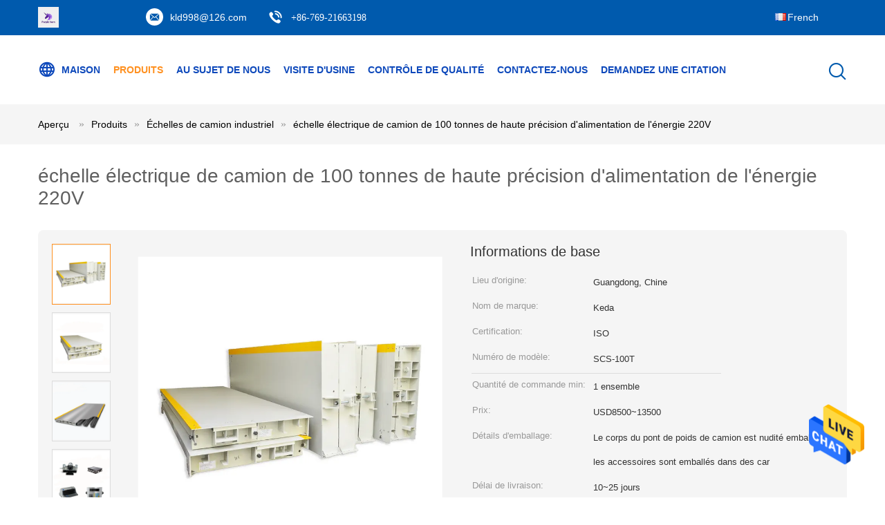

--- FILE ---
content_type: text/html
request_url: https://french.industrial-truckscales.com/sale-12815713-220v-power-supply-high-precision-electric-100-ton-truck-scale.html
body_size: 27466
content:

<!DOCTYPE html>
<html >
<head>
	<meta charset="utf-8">
	<meta http-equiv="X-UA-Compatible" content="IE=edge">
	<meta name="viewport" content="width=device-width, initial-scale=1">
    <title>échelle électrique de camion de 100 tonnes de haute précision d'alimentation de l'énergie 220V</title>
    <meta name="keywords" content="échelle de poids de camion, échelles de poids de véhicule, Échelles de camion industriel" />
    <meta name="description" content="Haute qualité échelle électrique de camion de 100 tonnes de haute précision d'alimentation de l'énergie 220V from China, China's leading product market échelle de poids de camion produit, avec un contrôle qualité strict échelles de poids de véhicule usines, produire de haute qualité échelles de poids de véhicule produits." />
			<link type='text/css' rel='stylesheet' href='/??/images/global.css,/photo/industrial-truckscales/sitetpl/style/common.css?ver=1627631167' media='all'>
			  <script type='text/javascript' src='/js/jquery.js'></script><meta property="og:title" content="échelle électrique de camion de 100 tonnes de haute précision d'alimentation de l'énergie 220V" />
<meta property="og:description" content="Haute qualité échelle électrique de camion de 100 tonnes de haute précision d'alimentation de l'énergie 220V from China, China's leading product market échelle de poids de camion produit, avec un contrôle qualité strict échelles de poids de véhicule usines, produire de haute qualité échelles de poids de véhicule produits." />
<meta property="og:type" content="product" />
<meta property="og:availability" content="instock" />
<meta property="og:site_name" content="Guangdong Keda Metrology Technology Co., Ltd." />
<meta property="og:url" content="https://french.industrial-truckscales.com/sale-12815713-220v-power-supply-high-precision-electric-100-ton-truck-scale.html" />
<meta property="og:image" content="https://french.industrial-truckscales.com/photo/ps27342569-220v_power_supply_high_precision_electric_100_ton_truck_scale.jpg" />
<link rel="canonical" href="https://french.industrial-truckscales.com/sale-12815713-220v-power-supply-high-precision-electric-100-ton-truck-scale.html" />
<link rel="alternate" href="https://m.french.industrial-truckscales.com/sale-12815713-220v-power-supply-high-precision-electric-100-ton-truck-scale.html" media="only screen and (max-width: 640px)" />
<style type="text/css">
/*<![CDATA[*/
.consent__cookie {position: fixed;top: 0;left: 0;width: 100%;height: 0%;z-index: 100000;}.consent__cookie_bg {position: fixed;top: 0;left: 0;width: 100%;height: 100%;background: #000;opacity: .6;display: none }.consent__cookie_rel {position: fixed;bottom:0;left: 0;width: 100%;background: #fff;display: -webkit-box;display: -ms-flexbox;display: flex;flex-wrap: wrap;padding: 24px 80px;-webkit-box-sizing: border-box;box-sizing: border-box;-webkit-box-pack: justify;-ms-flex-pack: justify;justify-content: space-between;-webkit-transition: all ease-in-out .3s;transition: all ease-in-out .3s }.consent__close {position: absolute;top: 20px;right: 20px;cursor: pointer }.consent__close svg {fill: #777 }.consent__close:hover svg {fill: #000 }.consent__cookie_box {flex: 1;word-break: break-word;}.consent__warm {color: #777;font-size: 16px;margin-bottom: 12px;line-height: 19px }.consent__title {color: #333;font-size: 20px;font-weight: 600;margin-bottom: 12px;line-height: 23px }.consent__itxt {color: #333;font-size: 14px;margin-bottom: 12px;display: -webkit-box;display: -ms-flexbox;display: flex;-webkit-box-align: center;-ms-flex-align: center;align-items: center }.consent__itxt i {display: -webkit-inline-box;display: -ms-inline-flexbox;display: inline-flex;width: 28px;height: 28px;border-radius: 50%;background: #e0f9e9;margin-right: 8px;-webkit-box-align: center;-ms-flex-align: center;align-items: center;-webkit-box-pack: center;-ms-flex-pack: center;justify-content: center }.consent__itxt svg {fill: #3ca860 }.consent__txt {color: #a6a6a6;font-size: 14px;margin-bottom: 8px;line-height: 17px }.consent__btns {display: -webkit-box;display: -ms-flexbox;display: flex;-webkit-box-orient: vertical;-webkit-box-direction: normal;-ms-flex-direction: column;flex-direction: column;-webkit-box-pack: center;-ms-flex-pack: center;justify-content: center;flex-shrink: 0;}.consent__btn {width: 280px;height: 40px;line-height: 40px;text-align: center;background: #3ca860;color: #fff;border-radius: 4px;margin: 8px 0;-webkit-box-sizing: border-box;box-sizing: border-box;cursor: pointer;font-size:14px}.consent__btn:hover {background: #00823b }.consent__btn.empty {color: #3ca860;border: 1px solid #3ca860;background: #fff }.consent__btn.empty:hover {background: #3ca860;color: #fff }.open .consent__cookie_bg {display: block }.open .consent__cookie_rel {bottom: 0 }@media (max-width: 760px) {.consent__btns {width: 100%;align-items: center;}.consent__cookie_rel {padding: 20px 24px }}.consent__cookie.open {display: block;}.consent__cookie {display: none;}
/*]]>*/
</style>
<script type="text/javascript">
/*<![CDATA[*/
window.isvideotpl = 0;window.detailurl = '';
var isShowGuide=0;showGuideColor=0;var company_type = 0;var webim_domain = '';

var colorUrl = '';
var aisearch = 0;
var selfUrl = '';
window.playerReportUrl='/vod/view_count/report';
var query_string = ["Products","Detail"];
var g_tp = '';
var customtplcolor = 99604;
window.predomainsub = "";
/*]]>*/
</script>
</head>
<body>
<img src="/logo.gif" style="display:none" alt="logo"/>
    <div id="floatAd" style="z-index: 110000;position:absolute;right:30px;bottom:60px;height:79px;display: block;">
                                <a href="/webim/webim_tab.html" rel="nofollow" data-uid="63525" onclick= 'setwebimCookie(63525,12815713,0);' target="_blank">
            <img style="width: 80px;cursor: pointer;" alt='Envoyer le message' src="/images/floatimage_chat.gif"/>
        </a>
                                </div>
<a style="display: none!important;" title="Guangdong Keda Metrology Technology Co., Ltd." class="float-inquiry" href="/contactnow.html" onclick='setinquiryCookie("{\"showproduct\":1,\"pid\":\"12815713\",\"name\":\"\\u00e9chelle \\u00e9lectrique de camion de 100 tonnes de haute pr\\u00e9cision d&#039;alimentation de l&#039;\\u00e9nergie 220V\",\"source_url\":\"\\/sale-12815713-220v-power-supply-high-precision-electric-100-ton-truck-scale.html\",\"picurl\":\"\\/photo\\/pd27342569-220v_power_supply_high_precision_electric_100_ton_truck_scale.jpg\",\"propertyDetail\":[[\"Mat\\u00e9riel\",\"Q235\"],[\"Capteur\",\"num\\u00e9rique\"],[\"Alimentation d&#039;\\u00e9nergie\",\"C.C C.A. 220V ou 9V\"],[\"Exactitude\",\"OIML 3\"]],\"company_name\":null,\"picurl_c\":\"\\/photo\\/pc27342569-220v_power_supply_high_precision_electric_100_ton_truck_scale.jpg\",\"price\":\"USD8500~13500\",\"username\":\"admin\",\"viewTime\":\"Derni\\u00e8re connexion : 3 heures 15 minuts Il ya\",\"subject\":\"S&#39;il vous pla\\u00eet envoyez-moi le prix FOB \\u00e9chelle \\u00e9lectrique de camion de 100 tonnes de haute pr\\u00e9cision d&#039;alimentation de l&#039;\\u00e9nergie 220V\",\"countrycode\":\"\"}");'></a>
<script>
var originProductInfo = '';
var originProductInfo = {"showproduct":1,"pid":"12815713","name":"\u00e9chelle \u00e9lectrique de camion de 100 tonnes de haute pr\u00e9cision d&#039;alimentation de l&#039;\u00e9nergie 220V","source_url":"\/sale-12815713-220v-power-supply-high-precision-electric-100-ton-truck-scale.html","picurl":"\/photo\/pd27342569-220v_power_supply_high_precision_electric_100_ton_truck_scale.jpg","propertyDetail":[["Mat\u00e9riel","Q235"],["Capteur","num\u00e9rique"],["Alimentation d&#039;\u00e9nergie","C.C C.A. 220V ou 9V"],["Exactitude","OIML 3"]],"company_name":null,"picurl_c":"\/photo\/pc27342569-220v_power_supply_high_precision_electric_100_ton_truck_scale.jpg","price":"USD8500~13500","username":"admin","viewTime":"Derni\u00e8re connexion : 10 heures 15 minuts Il ya","subject":"S&#39;il vous pla\u00eet envoyer vos prix sur \u00e9chelle \u00e9lectrique de camion de 100 tonnes de haute pr\u00e9cision d&#039;alimentation de l&#039;\u00e9nergie 220V","countrycode":""};
var save_url = "/contactsave.html";
var update_url = "/updateinquiry.html";
var productInfo = {};
var defaulProductInfo = {};
var myDate = new Date();
var curDate = myDate.getFullYear()+'-'+(parseInt(myDate.getMonth())+1)+'-'+myDate.getDate();
var message = '';
var default_pop = 1;
var leaveMessageDialog = document.getElementsByClassName('leave-message-dialog')[0]; // 获取弹层
var _$$ = function (dom) {
    return document.querySelectorAll(dom);
};
resInfo = originProductInfo;
defaulProductInfo.pid = resInfo['pid'];
defaulProductInfo.productName = resInfo['name'];
defaulProductInfo.productInfo = resInfo['propertyDetail'];
defaulProductInfo.productImg = resInfo['picurl_c'];
defaulProductInfo.subject = resInfo['subject'];
defaulProductInfo.productImgAlt = resInfo['name'];
var inquirypopup_tmp = 1;
var message = 'Cher,'+'\r\n'+"Je suis intéressé à"+' '+trim(resInfo['name'])+", pourriez-vous m'envoyer plus de détails tels que le type, la taille, le MOQ, le matériau, etc."+'\r\n'+"Merci!"+'\r\n'+"Dans l'attente de votre réponse.";
var message_1 = 'Cher,'+'\r\n'+"Je suis intéressé à"+' '+trim(resInfo['name'])+", pourriez-vous m'envoyer plus de détails tels que le type, la taille, le MOQ, le matériau, etc."+'\r\n'+"Merci!"+'\r\n'+"Dans l'attente de votre réponse.";
var message_2 = 'Bonjour,'+'\r\n'+"je cherche"+' '+trim(resInfo['name'])+", s'il vous plaît envoyez-moi le prix, les spécifications et l'image."+'\r\n'+"Votre réponse rapide sera très appréciée."+'\r\n'+"N'hésitez pas à me contacter pour plus d'informations."+'\r\n'+"Merci beaucoup.";
var message_3 = 'Bonjour,'+'\r\n'+trim(resInfo['name'])+' '+"répond à mes attentes."+'\r\n'+"Veuillez me donner le meilleur prix et d'autres informations sur le produit."+'\r\n'+"N'hésitez pas à me contacter via mon mail."+'\r\n'+"Merci beaucoup.";

var message_4 = 'Cher,'+'\r\n'+"Quel est le prix FOB sur votre"+' '+trim(resInfo['name'])+'?'+'\r\n'+"Quel est le nom du port le plus proche?"+'\r\n'+"Veuillez me répondre dès que possible, il serait préférable de partager de plus amples informations."+'\r\n'+"Cordialement!";
var message_5 = 'Salut,'+'\r\n'+"Je suis très intéressé par votre"+' '+trim(resInfo['name'])+'.'+'\r\n'+"Veuillez m'envoyer les détails de votre produit."+'\r\n'+"Dans l'attente de votre réponse rapide."+'\r\n'+"N'hésitez pas à me contacter par mail."+'\r\n'+"Cordialement!";

var message_6 = 'Cher,'+'\r\n'+"Veuillez nous fournir des informations sur votre"+' '+trim(resInfo['name'])+", comme le type, la taille, le matériau et bien sûr le meilleur prix."+'\r\n'+"Dans l'attente de votre réponse rapide."+'\r\n'+"Merci!";
var message_7 = 'Cher,'+'\r\n'+"Pouvez-vous fournir"+' '+trim(resInfo['name'])+" pour nous?"+'\r\n'+"Nous voulons d'abord une liste de prix et des détails sur le produit."+'\r\n'+"J'espère obtenir une réponse dès que possible et j'ai hâte de coopérer."+'\r\n'+"Merci beaucoup.";
var message_8 = 'salut,'+'\r\n'+"je cherche"+' '+trim(resInfo['name'])+", Veuillez me donner des informations plus détaillées sur le produit."+'\r\n'+"J'attends votre réponse avec impatience."+'\r\n'+"Merci!";
var message_9 = 'Bonjour,'+'\r\n'+"Votre"+' '+trim(resInfo['name'])+" répond très bien à mes exigences."+'\r\n'+"S'il vous plaît envoyez-moi le prix, les spécifications et un modèle similaire sera OK."+'\r\n'+"N'hésitez pas à discuter avec moi."+'\r\n'+"Merci!";
var message_10 = 'Cher,'+'\r\n'+"Je veux en savoir plus sur les détails et la citation de"+' '+trim(resInfo['name'])+'.'+'\r\n'+"N'hésitez pas à me contacter."+'\r\n'+"Cordialement!";

var r = getRandom(1,10);

defaulProductInfo.message = eval("message_"+r);

var mytAjax = {

    post: function(url, data, fn) {
        var xhr = new XMLHttpRequest();
        xhr.open("POST", url, true);
        xhr.setRequestHeader("Content-Type", "application/x-www-form-urlencoded;charset=UTF-8");
        xhr.setRequestHeader("X-Requested-With", "XMLHttpRequest");
        xhr.setRequestHeader('Content-Type','text/plain;charset=UTF-8');
        xhr.onreadystatechange = function() {
            if(xhr.readyState == 4 && (xhr.status == 200 || xhr.status == 304)) {
                fn.call(this, xhr.responseText);
            }
        };
        xhr.send(data);
    },

    postform: function(url, data, fn) {
        var xhr = new XMLHttpRequest();
        xhr.open("POST", url, true);
        xhr.setRequestHeader("X-Requested-With", "XMLHttpRequest");
        xhr.onreadystatechange = function() {
            if(xhr.readyState == 4 && (xhr.status == 200 || xhr.status == 304)) {
                fn.call(this, xhr.responseText);
            }
        };
        xhr.send(data);
    }
};
/*window.onload = function(){
    leaveMessageDialog = document.getElementsByClassName('leave-message-dialog')[0];
    if (window.localStorage.recordDialogStatus=='undefined' || (window.localStorage.recordDialogStatus!='undefined' && window.localStorage.recordDialogStatus != curDate)) {
        setTimeout(function(){
            if(parseInt(inquirypopup_tmp%10) == 1){
                creatDialog(defaulProductInfo, 1);
            }
        }, 6000);
    }
};*/
function trim(str)
{
    str = str.replace(/(^\s*)/g,"");
    return str.replace(/(\s*$)/g,"");
};
function getRandom(m,n){
    var num = Math.floor(Math.random()*(m - n) + n);
    return num;
};
function strBtn(param) {

    var starattextarea = document.getElementById("textareamessage").value.length;
    var email = document.getElementById("startEmail").value;

    var default_tip = document.querySelectorAll(".watermark_container").length;
    if (20 < starattextarea && starattextarea < 3000) {
        if(default_tip>0){
            document.getElementById("textareamessage1").parentNode.parentNode.nextElementSibling.style.display = "none";
        }else{
            document.getElementById("textareamessage1").parentNode.nextElementSibling.style.display = "none";
        }

    } else {
        if(default_tip>0){
            document.getElementById("textareamessage1").parentNode.parentNode.nextElementSibling.style.display = "block";
        }else{
            document.getElementById("textareamessage1").parentNode.nextElementSibling.style.display = "block";
        }

        return;
    }

    // var re = /^([a-zA-Z0-9_-])+@([a-zA-Z0-9_-])+\.([a-zA-Z0-9_-])+/i;/*邮箱不区分大小写*/
    var re = /^[a-zA-Z0-9][\w-]*(\.?[\w-]+)*@[a-zA-Z0-9-]+(\.[a-zA-Z0-9]+)+$/i;
    if (!re.test(email)) {
        document.getElementById("startEmail").nextElementSibling.style.display = "block";
        return;
    } else {
        document.getElementById("startEmail").nextElementSibling.style.display = "none";
    }

    var subject = document.getElementById("pop_subject").value;
    var pid = document.getElementById("pop_pid").value;
    var message = document.getElementById("textareamessage").value;
    var sender_email = document.getElementById("startEmail").value;
    var tel = '';
    if (document.getElementById("tel0") != undefined && document.getElementById("tel0") != '')
        tel = document.getElementById("tel0").value;
    var form_serialize = '&tel='+tel;

    form_serialize = form_serialize.replace(/\+/g, "%2B");
    mytAjax.post(save_url,"pid="+pid+"&subject="+subject+"&email="+sender_email+"&message="+(message)+form_serialize,function(res){
        var mes = JSON.parse(res);
        if(mes.status == 200){
            var iid = mes.iid;
            document.getElementById("pop_iid").value = iid;
            document.getElementById("pop_uuid").value = mes.uuid;

            if(typeof gtag_report_conversion === "function"){
                gtag_report_conversion();//执行统计js代码
            }
            if(typeof fbq === "function"){
                fbq('track','Purchase');//执行统计js代码
            }
        }
    });
    for (var index = 0; index < document.querySelectorAll(".dialog-content-pql").length; index++) {
        document.querySelectorAll(".dialog-content-pql")[index].style.display = "none";
    };
    $('#idphonepql').val(tel);
    document.getElementById("dialog-content-pql-id").style.display = "block";
    ;
};
function twoBtnOk(param) {

    var selectgender = document.getElementById("Mr").innerHTML;
    var iid = document.getElementById("pop_iid").value;
    var sendername = document.getElementById("idnamepql").value;
    var senderphone = document.getElementById("idphonepql").value;
    var sendercname = document.getElementById("idcompanypql").value;
    var uuid = document.getElementById("pop_uuid").value;
    var gender = 2;
    if(selectgender == 'Mr.') gender = 0;
    if(selectgender == 'Mrs.') gender = 1;
    var pid = document.getElementById("pop_pid").value;
    var form_serialize = '';

        form_serialize = form_serialize.replace(/\+/g, "%2B");

    mytAjax.post(update_url,"iid="+iid+"&gender="+gender+"&uuid="+uuid+"&name="+(sendername)+"&tel="+(senderphone)+"&company="+(sendercname)+form_serialize,function(res){});

    for (var index = 0; index < document.querySelectorAll(".dialog-content-pql").length; index++) {
        document.querySelectorAll(".dialog-content-pql")[index].style.display = "none";
    };
    document.getElementById("dialog-content-pql-ok").style.display = "block";

};
function toCheckMust(name) {
    $('#'+name+'error').hide();
}
function handClidk(param) {
    var starattextarea = document.getElementById("textareamessage1").value.length;
    var email = document.getElementById("startEmail1").value;
    var default_tip = document.querySelectorAll(".watermark_container").length;
    if (20 < starattextarea && starattextarea < 3000) {
        if(default_tip>0){
            document.getElementById("textareamessage1").parentNode.parentNode.nextElementSibling.style.display = "none";
        }else{
            document.getElementById("textareamessage1").parentNode.nextElementSibling.style.display = "none";
        }

    } else {
        if(default_tip>0){
            document.getElementById("textareamessage1").parentNode.parentNode.nextElementSibling.style.display = "block";
        }else{
            document.getElementById("textareamessage1").parentNode.nextElementSibling.style.display = "block";
        }

        return;
    }

    // var re = /^([a-zA-Z0-9_-])+@([a-zA-Z0-9_-])+\.([a-zA-Z0-9_-])+/i;
    var re = /^[a-zA-Z0-9][\w-]*(\.?[\w-]+)*@[a-zA-Z0-9-]+(\.[a-zA-Z0-9]+)+$/i;
    if (!re.test(email)) {
        document.getElementById("startEmail1").nextElementSibling.style.display = "block";
        return;
    } else {
        document.getElementById("startEmail1").nextElementSibling.style.display = "none";
    }

    var subject = document.getElementById("pop_subject").value;
    var pid = document.getElementById("pop_pid").value;
    var message = document.getElementById("textareamessage1").value;
    var sender_email = document.getElementById("startEmail1").value;
    var form_serialize = tel = '';
    if (document.getElementById("tel1") != undefined && document.getElementById("tel1") != '')
        tel = document.getElementById("tel1").value;
        mytAjax.post(save_url,"email="+sender_email+"&tel="+tel+"&pid="+pid+"&message="+message+"&subject="+subject+form_serialize,function(res){

        var mes = JSON.parse(res);
        if(mes.status == 200){
            var iid = mes.iid;
            document.getElementById("pop_iid").value = iid;
            document.getElementById("pop_uuid").value = mes.uuid;
            if(typeof gtag_report_conversion === "function"){
                gtag_report_conversion();//执行统计js代码
            }
        }

    });
    for (var index = 0; index < document.querySelectorAll(".dialog-content-pql").length; index++) {
        document.querySelectorAll(".dialog-content-pql")[index].style.display = "none";
    };
    $('#idphonepql').val(tel);
    document.getElementById("dialog-content-pql-id").style.display = "block";

};
window.addEventListener('load', function () {
    $('.checkbox-wrap label').each(function(){
        if($(this).find('input').prop('checked')){
            $(this).addClass('on')
        }else {
            $(this).removeClass('on')
        }
    })
    $(document).on('click', '.checkbox-wrap label' , function(ev){
        if (ev.target.tagName.toUpperCase() != 'INPUT') {
            $(this).toggleClass('on')
        }
    })
})

function hand_video(pdata) {
    data = JSON.parse(pdata);
    productInfo.productName = data.productName;
    productInfo.productInfo = data.productInfo;
    productInfo.productImg = data.productImg;
    productInfo.subject = data.subject;

    var message = 'Cher,'+'\r\n'+"Je suis intéressé à"+' '+trim(data.productName)+", pourriez-vous m'envoyer plus de détails tels que le type, la taille, la quantité, le matériau, etc."+'\r\n'+"Merci!"+'\r\n'+"Dans l'attente de votre réponse.";

    var message = 'Cher,'+'\r\n'+"Je suis intéressé à"+' '+trim(data.productName)+", pourriez-vous m'envoyer plus de détails tels que le type, la taille, le MOQ, le matériau, etc."+'\r\n'+"Merci!"+'\r\n'+"Dans l'attente de votre réponse.";
    var message_1 = 'Cher,'+'\r\n'+"Je suis intéressé à"+' '+trim(data.productName)+", pourriez-vous m'envoyer plus de détails tels que le type, la taille, le MOQ, le matériau, etc."+'\r\n'+"Merci!"+'\r\n'+"Dans l'attente de votre réponse.";
    var message_2 = 'Bonjour,'+'\r\n'+"je cherche"+' '+trim(data.productName)+", s'il vous plaît envoyez-moi le prix, les spécifications et l'image."+'\r\n'+"Votre réponse rapide sera très appréciée."+'\r\n'+"N'hésitez pas à me contacter pour plus d'informations."+'\r\n'+"Merci beaucoup.";
    var message_3 = 'Bonjour,'+'\r\n'+trim(data.productName)+' '+"répond à mes attentes."+'\r\n'+"Veuillez me donner le meilleur prix et d'autres informations sur le produit."+'\r\n'+"N'hésitez pas à me contacter via mon mail."+'\r\n'+"Merci beaucoup.";

    var message_4 = 'Cher,'+'\r\n'+"Quel est le prix FOB sur votre"+' '+trim(data.productName)+'?'+'\r\n'+"Quel est le nom du port le plus proche?"+'\r\n'+"Veuillez me répondre dès que possible, il serait préférable de partager de plus amples informations."+'\r\n'+"Cordialement!";
    var message_5 = 'Salut,'+'\r\n'+"Je suis très intéressé par votre"+' '+trim(data.productName)+'.'+'\r\n'+"Veuillez m'envoyer les détails de votre produit."+'\r\n'+"Dans l'attente de votre réponse rapide."+'\r\n'+"N'hésitez pas à me contacter par mail."+'\r\n'+"Cordialement!";

    var message_6 = 'Cher,'+'\r\n'+"Veuillez nous fournir des informations sur votre"+' '+trim(data.productName)+", comme le type, la taille, le matériau et bien sûr le meilleur prix."+'\r\n'+"Dans l'attente de votre réponse rapide."+'\r\n'+"Merci!";
    var message_7 = 'Cher,'+'\r\n'+"Pouvez-vous fournir"+' '+trim(data.productName)+" pour nous?"+'\r\n'+"Nous voulons d'abord une liste de prix et des détails sur le produit."+'\r\n'+"J'espère obtenir une réponse dès que possible et j'ai hâte de coopérer."+'\r\n'+"Merci beaucoup.";
    var message_8 = 'salut,'+'\r\n'+"je cherche"+' '+trim(data.productName)+", Veuillez me donner des informations plus détaillées sur le produit."+'\r\n'+"J'attends votre réponse avec impatience."+'\r\n'+"Merci!";
    var message_9 = 'Bonjour,'+'\r\n'+"Votre"+' '+trim(data.productName)+" répond très bien à mes exigences."+'\r\n'+"S'il vous plaît envoyez-moi le prix, les spécifications et un modèle similaire sera OK."+'\r\n'+"N'hésitez pas à discuter avec moi."+'\r\n'+"Merci!";
    var message_10 = 'Cher,'+'\r\n'+"Je veux en savoir plus sur les détails et la citation de"+' '+trim(data.productName)+'.'+'\r\n'+"N'hésitez pas à me contacter."+'\r\n'+"Cordialement!";

    var r = getRandom(1,10);

    productInfo.message = eval("message_"+r);
    if(parseInt(inquirypopup_tmp/10) == 1){
        productInfo.message = "";
    }
    productInfo.pid = data.pid;
    creatDialog(productInfo, 2);
};

function handDialog(pdata) {
    data = JSON.parse(pdata);
    productInfo.productName = data.productName;
    productInfo.productInfo = data.productInfo;
    productInfo.productImg = data.productImg;
    productInfo.subject = data.subject;

    var message = 'Cher,'+'\r\n'+"Je suis intéressé à"+' '+trim(data.productName)+", pourriez-vous m'envoyer plus de détails tels que le type, la taille, la quantité, le matériau, etc."+'\r\n'+"Merci!"+'\r\n'+"Dans l'attente de votre réponse.";

    var message = 'Cher,'+'\r\n'+"Je suis intéressé à"+' '+trim(data.productName)+", pourriez-vous m'envoyer plus de détails tels que le type, la taille, le MOQ, le matériau, etc."+'\r\n'+"Merci!"+'\r\n'+"Dans l'attente de votre réponse.";
    var message_1 = 'Cher,'+'\r\n'+"Je suis intéressé à"+' '+trim(data.productName)+", pourriez-vous m'envoyer plus de détails tels que le type, la taille, le MOQ, le matériau, etc."+'\r\n'+"Merci!"+'\r\n'+"Dans l'attente de votre réponse.";
    var message_2 = 'Bonjour,'+'\r\n'+"je cherche"+' '+trim(data.productName)+", s'il vous plaît envoyez-moi le prix, les spécifications et l'image."+'\r\n'+"Votre réponse rapide sera très appréciée."+'\r\n'+"N'hésitez pas à me contacter pour plus d'informations."+'\r\n'+"Merci beaucoup.";
    var message_3 = 'Bonjour,'+'\r\n'+trim(data.productName)+' '+"répond à mes attentes."+'\r\n'+"Veuillez me donner le meilleur prix et d'autres informations sur le produit."+'\r\n'+"N'hésitez pas à me contacter via mon mail."+'\r\n'+"Merci beaucoup.";

    var message_4 = 'Cher,'+'\r\n'+"Quel est le prix FOB sur votre"+' '+trim(data.productName)+'?'+'\r\n'+"Quel est le nom du port le plus proche?"+'\r\n'+"Veuillez me répondre dès que possible, il serait préférable de partager de plus amples informations."+'\r\n'+"Cordialement!";
    var message_5 = 'Salut,'+'\r\n'+"Je suis très intéressé par votre"+' '+trim(data.productName)+'.'+'\r\n'+"Veuillez m'envoyer les détails de votre produit."+'\r\n'+"Dans l'attente de votre réponse rapide."+'\r\n'+"N'hésitez pas à me contacter par mail."+'\r\n'+"Cordialement!";

    var message_6 = 'Cher,'+'\r\n'+"Veuillez nous fournir des informations sur votre"+' '+trim(data.productName)+", comme le type, la taille, le matériau et bien sûr le meilleur prix."+'\r\n'+"Dans l'attente de votre réponse rapide."+'\r\n'+"Merci!";
    var message_7 = 'Cher,'+'\r\n'+"Pouvez-vous fournir"+' '+trim(data.productName)+" pour nous?"+'\r\n'+"Nous voulons d'abord une liste de prix et des détails sur le produit."+'\r\n'+"J'espère obtenir une réponse dès que possible et j'ai hâte de coopérer."+'\r\n'+"Merci beaucoup.";
    var message_8 = 'salut,'+'\r\n'+"je cherche"+' '+trim(data.productName)+", Veuillez me donner des informations plus détaillées sur le produit."+'\r\n'+"J'attends votre réponse avec impatience."+'\r\n'+"Merci!";
    var message_9 = 'Bonjour,'+'\r\n'+"Votre"+' '+trim(data.productName)+" répond très bien à mes exigences."+'\r\n'+"S'il vous plaît envoyez-moi le prix, les spécifications et un modèle similaire sera OK."+'\r\n'+"N'hésitez pas à discuter avec moi."+'\r\n'+"Merci!";
    var message_10 = 'Cher,'+'\r\n'+"Je veux en savoir plus sur les détails et la citation de"+' '+trim(data.productName)+'.'+'\r\n'+"N'hésitez pas à me contacter."+'\r\n'+"Cordialement!";

    var r = getRandom(1,10);

    productInfo.message = eval("message_"+r);
    if(parseInt(inquirypopup_tmp/10) == 1){
        productInfo.message = "";
    }
    productInfo.pid = data.pid;
    creatDialog(productInfo, 2);
};

function closepql(param) {

    leaveMessageDialog.style.display = 'none';
};

function closepql2(param) {

    for (var index = 0; index < document.querySelectorAll(".dialog-content-pql").length; index++) {
        document.querySelectorAll(".dialog-content-pql")[index].style.display = "none";
    };
    document.getElementById("dialog-content-pql-ok").style.display = "block";
};

function decodeHtmlEntities(str) {
    var tempElement = document.createElement('div');
    tempElement.innerHTML = str;
    return tempElement.textContent || tempElement.innerText || '';
}

function initProduct(productInfo,type){

    productInfo.productName = decodeHtmlEntities(productInfo.productName);
    productInfo.message = decodeHtmlEntities(productInfo.message);

    leaveMessageDialog = document.getElementsByClassName('leave-message-dialog')[0];
    leaveMessageDialog.style.display = "block";
    if(type == 3){
        var popinquiryemail = document.getElementById("popinquiryemail").value;
        _$$("#startEmail1")[0].value = popinquiryemail;
    }else{
        _$$("#startEmail1")[0].value = "";
    }
    _$$("#startEmail")[0].value = "";
    _$$("#idnamepql")[0].value = "";
    _$$("#idphonepql")[0].value = "";
    _$$("#idcompanypql")[0].value = "";

    _$$("#pop_pid")[0].value = productInfo.pid;
    _$$("#pop_subject")[0].value = productInfo.subject;
    
    if(parseInt(inquirypopup_tmp/10) == 1){
        productInfo.message = "";
    }

    _$$("#textareamessage1")[0].value = productInfo.message;
    _$$("#textareamessage")[0].value = productInfo.message;

    _$$("#dialog-content-pql-id .titlep")[0].innerHTML = productInfo.productName;
    _$$("#dialog-content-pql-id img")[0].setAttribute("src", productInfo.productImg);
    _$$("#dialog-content-pql-id img")[0].setAttribute("alt", productInfo.productImgAlt);

    _$$("#dialog-content-pql-id-hand img")[0].setAttribute("src", productInfo.productImg);
    _$$("#dialog-content-pql-id-hand img")[0].setAttribute("alt", productInfo.productImgAlt);
    _$$("#dialog-content-pql-id-hand .titlep")[0].innerHTML = productInfo.productName;

    if (productInfo.productInfo.length > 0) {
        var ul2, ul;
        ul = document.createElement("ul");
        for (var index = 0; index < productInfo.productInfo.length; index++) {
            var el = productInfo.productInfo[index];
            var li = document.createElement("li");
            var span1 = document.createElement("span");
            span1.innerHTML = el[0] + ":";
            var span2 = document.createElement("span");
            span2.innerHTML = el[1];
            li.appendChild(span1);
            li.appendChild(span2);
            ul.appendChild(li);

        }
        ul2 = ul.cloneNode(true);
        if (type === 1) {
            _$$("#dialog-content-pql-id .left")[0].replaceChild(ul, _$$("#dialog-content-pql-id .left ul")[0]);
        } else {
            _$$("#dialog-content-pql-id-hand .left")[0].replaceChild(ul2, _$$("#dialog-content-pql-id-hand .left ul")[0]);
            _$$("#dialog-content-pql-id .left")[0].replaceChild(ul, _$$("#dialog-content-pql-id .left ul")[0]);
        }
    };
    for (var index = 0; index < _$$("#dialog-content-pql-id .right ul li").length; index++) {
        _$$("#dialog-content-pql-id .right ul li")[index].addEventListener("click", function (params) {
            _$$("#dialog-content-pql-id .right #Mr")[0].innerHTML = this.innerHTML
        }, false)

    };

};
function closeInquiryCreateDialog() {
    document.getElementById("xuanpan_dialog_box_pql").style.display = "none";
};
function showInquiryCreateDialog() {
    document.getElementById("xuanpan_dialog_box_pql").style.display = "block";
};
function submitPopInquiry(){
    var message = document.getElementById("inquiry_message").value;
    var email = document.getElementById("inquiry_email").value;
    var subject = defaulProductInfo.subject;
    var pid = defaulProductInfo.pid;
    if (email === undefined) {
        showInquiryCreateDialog();
        document.getElementById("inquiry_email").style.border = "1px solid red";
        return false;
    };
    if (message === undefined) {
        showInquiryCreateDialog();
        document.getElementById("inquiry_message").style.border = "1px solid red";
        return false;
    };
    if (email.search(/^\w+((-\w+)|(\.\w+))*\@[A-Za-z0-9]+((\.|-)[A-Za-z0-9]+)*\.[A-Za-z0-9]+$/) == -1) {
        document.getElementById("inquiry_email").style.border= "1px solid red";
        showInquiryCreateDialog();
        return false;
    } else {
        document.getElementById("inquiry_email").style.border= "";
    };
    if (message.length < 20 || message.length >3000) {
        showInquiryCreateDialog();
        document.getElementById("inquiry_message").style.border = "1px solid red";
        return false;
    } else {
        document.getElementById("inquiry_message").style.border = "";
    };
    var tel = '';
    if (document.getElementById("tel") != undefined && document.getElementById("tel") != '')
        tel = document.getElementById("tel").value;

    mytAjax.post(save_url,"pid="+pid+"&subject="+subject+"&email="+email+"&message="+(message)+'&tel='+tel,function(res){
        var mes = JSON.parse(res);
        if(mes.status == 200){
            var iid = mes.iid;
            document.getElementById("pop_iid").value = iid;
            document.getElementById("pop_uuid").value = mes.uuid;

        }
    });
    initProduct(defaulProductInfo);
    for (var index = 0; index < document.querySelectorAll(".dialog-content-pql").length; index++) {
        document.querySelectorAll(".dialog-content-pql")[index].style.display = "none";
    };
    $('#idphonepql').val(tel);
    document.getElementById("dialog-content-pql-id").style.display = "block";

};

//带附件上传
function submitPopInquiryfile(email_id,message_id,check_sort,name_id,phone_id,company_id,attachments){

    if(typeof(check_sort) == 'undefined'){
        check_sort = 0;
    }
    var message = document.getElementById(message_id).value;
    var email = document.getElementById(email_id).value;
    var attachments = document.getElementById(attachments).value;
    if(typeof(name_id) !== 'undefined' && name_id != ""){
        var name  = document.getElementById(name_id).value;
    }
    if(typeof(phone_id) !== 'undefined' && phone_id != ""){
        var phone = document.getElementById(phone_id).value;
    }
    if(typeof(company_id) !== 'undefined' && company_id != ""){
        var company = document.getElementById(company_id).value;
    }
    var subject = defaulProductInfo.subject;
    var pid = defaulProductInfo.pid;

    if(check_sort == 0){
        if (email === undefined) {
            showInquiryCreateDialog();
            document.getElementById(email_id).style.border = "1px solid red";
            return false;
        };
        if (message === undefined) {
            showInquiryCreateDialog();
            document.getElementById(message_id).style.border = "1px solid red";
            return false;
        };

        if (email.search(/^\w+((-\w+)|(\.\w+))*\@[A-Za-z0-9]+((\.|-)[A-Za-z0-9]+)*\.[A-Za-z0-9]+$/) == -1) {
            document.getElementById(email_id).style.border= "1px solid red";
            showInquiryCreateDialog();
            return false;
        } else {
            document.getElementById(email_id).style.border= "";
        };
        if (message.length < 20 || message.length >3000) {
            showInquiryCreateDialog();
            document.getElementById(message_id).style.border = "1px solid red";
            return false;
        } else {
            document.getElementById(message_id).style.border = "";
        };
    }else{

        if (message === undefined) {
            showInquiryCreateDialog();
            document.getElementById(message_id).style.border = "1px solid red";
            return false;
        };

        if (email === undefined) {
            showInquiryCreateDialog();
            document.getElementById(email_id).style.border = "1px solid red";
            return false;
        };

        if (message.length < 20 || message.length >3000) {
            showInquiryCreateDialog();
            document.getElementById(message_id).style.border = "1px solid red";
            return false;
        } else {
            document.getElementById(message_id).style.border = "";
        };

        if (email.search(/^\w+((-\w+)|(\.\w+))*\@[A-Za-z0-9]+((\.|-)[A-Za-z0-9]+)*\.[A-Za-z0-9]+$/) == -1) {
            document.getElementById(email_id).style.border= "1px solid red";
            showInquiryCreateDialog();
            return false;
        } else {
            document.getElementById(email_id).style.border= "";
        };

    };

    mytAjax.post(save_url,"pid="+pid+"&subject="+subject+"&email="+email+"&message="+message+"&company="+company+"&attachments="+attachments,function(res){
        var mes = JSON.parse(res);
        if(mes.status == 200){
            var iid = mes.iid;
            document.getElementById("pop_iid").value = iid;
            document.getElementById("pop_uuid").value = mes.uuid;

            if(typeof gtag_report_conversion === "function"){
                gtag_report_conversion();//执行统计js代码
            }
            if(typeof fbq === "function"){
                fbq('track','Purchase');//执行统计js代码
            }
        }
    });
    initProduct(defaulProductInfo);

    if(name !== undefined && name != ""){
        _$$("#idnamepql")[0].value = name;
    }

    if(phone !== undefined && phone != ""){
        _$$("#idphonepql")[0].value = phone;
    }

    if(company !== undefined && company != ""){
        _$$("#idcompanypql")[0].value = company;
    }

    for (var index = 0; index < document.querySelectorAll(".dialog-content-pql").length; index++) {
        document.querySelectorAll(".dialog-content-pql")[index].style.display = "none";
    };
    document.getElementById("dialog-content-pql-id").style.display = "block";

};
function submitPopInquiryByParam(email_id,message_id,check_sort,name_id,phone_id,company_id){

    if(typeof(check_sort) == 'undefined'){
        check_sort = 0;
    }

    var senderphone = '';
    var message = document.getElementById(message_id).value;
    var email = document.getElementById(email_id).value;
    if(typeof(name_id) !== 'undefined' && name_id != ""){
        var name  = document.getElementById(name_id).value;
    }
    if(typeof(phone_id) !== 'undefined' && phone_id != ""){
        var phone = document.getElementById(phone_id).value;
        senderphone = phone;
    }
    if(typeof(company_id) !== 'undefined' && company_id != ""){
        var company = document.getElementById(company_id).value;
    }
    var subject = defaulProductInfo.subject;
    var pid = defaulProductInfo.pid;

    if(check_sort == 0){
        if (email === undefined) {
            showInquiryCreateDialog();
            document.getElementById(email_id).style.border = "1px solid red";
            return false;
        };
        if (message === undefined) {
            showInquiryCreateDialog();
            document.getElementById(message_id).style.border = "1px solid red";
            return false;
        };

        if (email.search(/^\w+((-\w+)|(\.\w+))*\@[A-Za-z0-9]+((\.|-)[A-Za-z0-9]+)*\.[A-Za-z0-9]+$/) == -1) {
            document.getElementById(email_id).style.border= "1px solid red";
            showInquiryCreateDialog();
            return false;
        } else {
            document.getElementById(email_id).style.border= "";
        };
        if (message.length < 20 || message.length >3000) {
            showInquiryCreateDialog();
            document.getElementById(message_id).style.border = "1px solid red";
            return false;
        } else {
            document.getElementById(message_id).style.border = "";
        };
    }else{

        if (message === undefined) {
            showInquiryCreateDialog();
            document.getElementById(message_id).style.border = "1px solid red";
            return false;
        };

        if (email === undefined) {
            showInquiryCreateDialog();
            document.getElementById(email_id).style.border = "1px solid red";
            return false;
        };

        if (message.length < 20 || message.length >3000) {
            showInquiryCreateDialog();
            document.getElementById(message_id).style.border = "1px solid red";
            return false;
        } else {
            document.getElementById(message_id).style.border = "";
        };

        if (email.search(/^\w+((-\w+)|(\.\w+))*\@[A-Za-z0-9]+((\.|-)[A-Za-z0-9]+)*\.[A-Za-z0-9]+$/) == -1) {
            document.getElementById(email_id).style.border= "1px solid red";
            showInquiryCreateDialog();
            return false;
        } else {
            document.getElementById(email_id).style.border= "";
        };

    };

    var productsku = "";
    if($("#product_sku").length > 0){
        productsku = $("#product_sku").html();
    }

    mytAjax.post(save_url,"tel="+senderphone+"&pid="+pid+"&subject="+subject+"&email="+email+"&message="+message+"&messagesku="+encodeURI(productsku),function(res){
        var mes = JSON.parse(res);
        if(mes.status == 200){
            var iid = mes.iid;
            document.getElementById("pop_iid").value = iid;
            document.getElementById("pop_uuid").value = mes.uuid;

            if(typeof gtag_report_conversion === "function"){
                gtag_report_conversion();//执行统计js代码
            }
            if(typeof fbq === "function"){
                fbq('track','Purchase');//执行统计js代码
            }
        }
    });
    initProduct(defaulProductInfo);

    if(name !== undefined && name != ""){
        _$$("#idnamepql")[0].value = name;
    }

    if(phone !== undefined && phone != ""){
        _$$("#idphonepql")[0].value = phone;
    }

    if(company !== undefined && company != ""){
        _$$("#idcompanypql")[0].value = company;
    }

    for (var index = 0; index < document.querySelectorAll(".dialog-content-pql").length; index++) {
        document.querySelectorAll(".dialog-content-pql")[index].style.display = "none";

    };
    document.getElementById("dialog-content-pql-id").style.display = "block";

};

function creat_videoDialog(productInfo, type) {

    if(type == 1){
        if(default_pop != 1){
            return false;
        }
        window.localStorage.recordDialogStatus = curDate;
    }else{
        default_pop = 0;
    }
    initProduct(productInfo, type);
    if (type === 1) {
        // 自动弹出
        for (var index = 0; index < document.querySelectorAll(".dialog-content-pql").length; index++) {

            document.querySelectorAll(".dialog-content-pql")[index].style.display = "none";
        };
        document.getElementById("dialog-content-pql").style.display = "block";
    } else {
        // 手动弹出
        for (var index = 0; index < document.querySelectorAll(".dialog-content-pql").length; index++) {
            document.querySelectorAll(".dialog-content-pql")[index].style.display = "none";
        };
        document.getElementById("dialog-content-pql-id-hand").style.display = "block";
    }
}

function creatDialog(productInfo, type) {

    if(type == 1){
        if(default_pop != 1){
            return false;
        }
        window.localStorage.recordDialogStatus = curDate;
    }else{
        default_pop = 0;
    }
    initProduct(productInfo, type);
    if (type === 1) {
        // 自动弹出
        for (var index = 0; index < document.querySelectorAll(".dialog-content-pql").length; index++) {

            document.querySelectorAll(".dialog-content-pql")[index].style.display = "none";
        };
        document.getElementById("dialog-content-pql").style.display = "block";
    } else {
        // 手动弹出
        for (var index = 0; index < document.querySelectorAll(".dialog-content-pql").length; index++) {
            document.querySelectorAll(".dialog-content-pql")[index].style.display = "none";
        };
        document.getElementById("dialog-content-pql-id-hand").style.display = "block";
    }
}

//带邮箱信息打开询盘框 emailtype=1表示带入邮箱
function openDialog(emailtype){
    var type = 2;//不带入邮箱，手动弹出
    if(emailtype == 1){
        var popinquiryemail = document.getElementById("popinquiryemail").value;
        // var re = /^([a-zA-Z0-9_-])+@([a-zA-Z0-9_-])+\.([a-zA-Z0-9_-])+/i;
        var re = /^[a-zA-Z0-9][\w-]*(\.?[\w-]+)*@[a-zA-Z0-9-]+(\.[a-zA-Z0-9]+)+$/i;
        if (!re.test(popinquiryemail)) {
            //前端提示样式;
            showInquiryCreateDialog();
            document.getElementById("popinquiryemail").style.border = "1px solid red";
            return false;
        } else {
            //前端提示样式;
        }
        var type = 3;
    }
    creatDialog(defaulProductInfo,type);
}

//上传附件
function inquiryUploadFile(){
    var fileObj = document.querySelector("#fileId").files[0];
    //构建表单数据
    var formData = new FormData();
    var filesize = fileObj.size;
    if(filesize > 10485760 || filesize == 0) {
        document.getElementById("filetips").style.display = "block";
        return false;
    }else {
        document.getElementById("filetips").style.display = "none";
    }
    formData.append('popinquiryfile', fileObj);
    document.getElementById("quotefileform").reset();
    var save_url = "/inquiryuploadfile.html";
    mytAjax.postform(save_url,formData,function(res){
        var mes = JSON.parse(res);
        if(mes.status == 200){
            document.getElementById("uploader-file-info").innerHTML = document.getElementById("uploader-file-info").innerHTML + "<span class=op>"+mes.attfile.name+"<a class=delatt id=att"+mes.attfile.id+" onclick=delatt("+mes.attfile.id+");>Delete</a></span>";
            var nowattachs = document.getElementById("attachments").value;
            if( nowattachs !== ""){
                var attachs = JSON.parse(nowattachs);
                attachs[mes.attfile.id] = mes.attfile;
            }else{
                var attachs = {};
                attachs[mes.attfile.id] = mes.attfile;
            }
            document.getElementById("attachments").value = JSON.stringify(attachs);
        }
    });
}
//附件删除
function delatt(attid)
{
    var nowattachs = document.getElementById("attachments").value;
    if( nowattachs !== ""){
        var attachs = JSON.parse(nowattachs);
        if(attachs[attid] == ""){
            return false;
        }
        var formData = new FormData();
        var delfile = attachs[attid]['filename'];
        var save_url = "/inquirydelfile.html";
        if(delfile != "") {
            formData.append('delfile', delfile);
            mytAjax.postform(save_url, formData, function (res) {
                if(res !== "") {
                    var mes = JSON.parse(res);
                    if (mes.status == 200) {
                        delete attachs[attid];
                        document.getElementById("attachments").value = JSON.stringify(attachs);
                        var s = document.getElementById("att"+attid);
                        s.parentNode.remove();
                    }
                }
            });
        }
    }else{
        return false;
    }
}

</script>
<div class="leave-message-dialog" style="display: none">
<style>
    .leave-message-dialog .close:before, .leave-message-dialog .close:after{
        content:initial;
    }
</style>
<div class="dialog-content-pql" id="dialog-content-pql" style="display: none">
    <span class="close" onclick="closepql()"><img src="/images/close.png" alt="close"></span>
    <div class="title">
        <p class="firstp-pql">Laisser un message</p>
        <p class="lastp-pql">Nous vous rappellerons bientôt!</p>
    </div>
    <div class="form">
        <div class="textarea">
            <textarea style='font-family: robot;'  name="" id="textareamessage" cols="30" rows="10" style="margin-bottom:14px;width:100%"
                placeholder="Please enter your inquiry details."></textarea>
        </div>
        <p class="error-pql"> <span class="icon-pql"><img src="/images/error.png" alt="Guangdong Keda Metrology Technology Co., Ltd."></span> Votre message doit contenir entre 20 et 3 000 caractères!</p>
        <input id="startEmail" type="text" placeholder="Entrez dans votre email" onkeydown="if(event.keyCode === 13){ strBtn();}">
        <p class="error-pql"><span class="icon-pql"><img src="/images/error.png" alt="Guangdong Keda Metrology Technology Co., Ltd."></span> Merci de consulter vos emails! </p>
                <div class="operations">
            <div class='btn' id="submitStart" type="submit" onclick="strBtn()">SOUMETTRE</div>
        </div>
            </div>
</div>
<div class="dialog-content-pql dialog-content-pql-id" id="dialog-content-pql-id" style="display:none">
        <span class="close" onclick="closepql2()"><svg t="1648434466530" class="icon" viewBox="0 0 1024 1024" version="1.1" xmlns="http://www.w3.org/2000/svg" p-id="2198" width="16" height="16"><path d="M576 512l277.333333 277.333333-64 64-277.333333-277.333333L234.666667 853.333333 170.666667 789.333333l277.333333-277.333333L170.666667 234.666667 234.666667 170.666667l277.333333 277.333333L789.333333 170.666667 853.333333 234.666667 576 512z" fill="#444444" p-id="2199"></path></svg></span>
    <div class="left">
        <div class="img"><img></div>
        <p class="titlep"></p>
        <ul> </ul>
    </div>
    <div class="right">
                <p class="title">Plus d'informations facilitent une meilleure communication.</p>
                <div style="position: relative;">
            <div class="mr"> <span id="Mr">M.</span>
                <ul>
                    <li>M.</li>
                    <li>Mrs</li>
                </ul>
            </div>
            <input style="text-indent: 80px;" type="text" id="idnamepql" placeholder="Entrez votre nom">
        </div>
        <input type="text"  id="idphonepql"  placeholder="Numéro de téléphone">
        <input type="text" id="idcompanypql"  placeholder="Société" onkeydown="if(event.keyCode === 13){ twoBtnOk();}">
                <div class="btn form_new" id="twoBtnOk" onclick="twoBtnOk()">D'accord</div>
    </div>
</div>

<div class="dialog-content-pql dialog-content-pql-ok" id="dialog-content-pql-ok" style="display:none">
        <span class="close" onclick="closepql()"><svg t="1648434466530" class="icon" viewBox="0 0 1024 1024" version="1.1" xmlns="http://www.w3.org/2000/svg" p-id="2198" width="16" height="16"><path d="M576 512l277.333333 277.333333-64 64-277.333333-277.333333L234.666667 853.333333 170.666667 789.333333l277.333333-277.333333L170.666667 234.666667 234.666667 170.666667l277.333333 277.333333L789.333333 170.666667 853.333333 234.666667 576 512z" fill="#444444" p-id="2199"></path></svg></span>
    <div class="duihaook"></div>
        <p class="title">Soumis avec succès!</p>
        <p class="p1" style="text-align: center; font-size: 18px; margin-top: 14px;">Nous vous rappellerons bientôt!</p>
    <div class="btn" onclick="closepql()" id="endOk" style="margin: 0 auto;margin-top: 50px;">D'accord</div>
</div>
<div class="dialog-content-pql dialog-content-pql-id dialog-content-pql-id-hand" id="dialog-content-pql-id-hand"
    style="display:none">
     <input type="hidden" name="pop_pid" id="pop_pid" value="0">
     <input type="hidden" name="pop_subject" id="pop_subject" value="">
     <input type="hidden" name="pop_iid" id="pop_iid" value="0">
     <input type="hidden" name="pop_uuid" id="pop_uuid" value="0">
        <span class="close" onclick="closepql()"><svg t="1648434466530" class="icon" viewBox="0 0 1024 1024" version="1.1" xmlns="http://www.w3.org/2000/svg" p-id="2198" width="16" height="16"><path d="M576 512l277.333333 277.333333-64 64-277.333333-277.333333L234.666667 853.333333 170.666667 789.333333l277.333333-277.333333L170.666667 234.666667 234.666667 170.666667l277.333333 277.333333L789.333333 170.666667 853.333333 234.666667 576 512z" fill="#444444" p-id="2199"></path></svg></span>
    <div class="left">
        <div class="img"><img></div>
        <p class="titlep"></p>
        <ul> </ul>
    </div>
    <div class="right" style="float:right">
                <div class="title">
            <p class="firstp-pql">Laisser un message</p>
            <p class="lastp-pql">Nous vous rappellerons bientôt!</p>
        </div>
                <div class="form">
            <div class="textarea">
                <textarea style='font-family: robot;' name="message" id="textareamessage1" cols="30" rows="10"
                    placeholder="Please enter your inquiry details."></textarea>
            </div>
            <p class="error-pql"> <span class="icon-pql"><img src="/images/error.png" alt="Guangdong Keda Metrology Technology Co., Ltd."></span> Votre message doit contenir entre 20 et 3 000 caractères!</p>

                            <input style="display:none" id="tel1" name="tel" type="text" oninput="value=value.replace(/[^0-9_+-]/g,'');" placeholder="Numéro de téléphone">
                        <input id='startEmail1' name='email' data-type='1' type='text'
                   placeholder="Entrez dans votre email"
                   onkeydown='if(event.keyCode === 13){ handClidk();}'>
            
            <p class='error-pql'><span class='icon-pql'>
                    <img src="/images/error.png" alt="Guangdong Keda Metrology Technology Co., Ltd."></span> Merci de consulter vos emails!            </p>

            <div class="operations">
                <div class='btn' id="submitStart1" type="submit" onclick="handClidk()">SOUMETTRE</div>
            </div>
        </div>
    </div>
</div>
</div>
<div id="xuanpan_dialog_box_pql" class="xuanpan_dialog_box_pql"
    style="display:none;background:rgba(0,0,0,.6);width:100%;height:100%;position: fixed;top:0;left:0;z-index: 999999;">
    <div class="box_pql"
      style="width:526px;height:206px;background:rgba(255,255,255,1);opacity:1;border-radius:4px;position: absolute;left: 50%;top: 50%;transform: translate(-50%,-50%);">
      <div onclick="closeInquiryCreateDialog()" class="close close_create_dialog"
        style="cursor: pointer;height:42px;width:40px;float:right;padding-top: 16px;"><span
          style="display: inline-block;width: 25px;height: 2px;background: rgb(114, 114, 114);transform: rotate(45deg); "><span
            style="display: block;width: 25px;height: 2px;background: rgb(114, 114, 114);transform: rotate(-90deg); "></span></span>
      </div>
      <div
        style="height: 72px; overflow: hidden; text-overflow: ellipsis; display:-webkit-box;-ebkit-line-clamp: 3;-ebkit-box-orient: vertical; margin-top: 58px; padding: 0 84px; font-size: 18px; color: rgba(51, 51, 51, 1); text-align: center; ">
        Please leave your correct email and detailed requirements (20-3,000 characters).</div>
      <div onclick="closeInquiryCreateDialog()" class="close_create_dialog"
        style="width: 139px; height: 36px; background: rgba(253, 119, 34, 1); border-radius: 4px; margin: 16px auto; color: rgba(255, 255, 255, 1); font-size: 18px; line-height: 36px; text-align: center;">
        D'accord</div>
    </div>
</div>
<style type="text/css">.vr-asidebox {position: fixed; bottom: 290px; left: 16px; width: 160px; height: 90px; background: #eee; overflow: hidden; border: 4px solid rgba(4, 120, 237, 0.24); box-shadow: 0px 8px 16px rgba(0, 0, 0, 0.08); border-radius: 8px; display: none; z-index: 1000; } .vr-small {position: fixed; bottom: 290px; left: 16px; width: 72px; height: 90px; background: url(/images/ctm_icon_vr.png) no-repeat center; background-size: 69.5px; overflow: hidden; display: none; cursor: pointer; z-index: 1000; display: block; text-decoration: none; } .vr-group {position: relative; } .vr-animate {width: 160px; height: 90px; background: #eee; position: relative; } .js-marquee {/*margin-right: 0!important;*/ } .vr-link {position: absolute; top: 0; left: 0; width: 100%; height: 100%; display: none; } .vr-mask {position: absolute; top: 0px; left: 0px; width: 100%; height: 100%; display: block; background: #000; opacity: 0.4; } .vr-jump {position: absolute; top: 0px; left: 0px; width: 100%; height: 100%; display: block; background: url(/images/ctm_icon_see.png) no-repeat center center; background-size: 34px; font-size: 0; } .vr-close {position: absolute; top: 50%; right: 0px; width: 16px; height: 20px; display: block; transform: translate(0, -50%); background: rgba(255, 255, 255, 0.6); border-radius: 4px 0px 0px 4px; cursor: pointer; } .vr-close i {position: absolute; top: 0px; left: 0px; width: 100%; height: 100%; display: block; background: url(/images/ctm_icon_left.png) no-repeat center center; background-size: 16px; } .vr-group:hover .vr-link {display: block; } .vr-logo {position: absolute; top: 4px; left: 4px; width: 50px; height: 14px; background: url(/images/ctm_icon_vrshow.png) no-repeat; background-size: 48px; }
</style>

<style>
    .three_global_header_101 .topbar .select_language dt div:hover{
        color: #ff7519;
    text-decoration: underline;
    }
    .three_global_header_101 .topbar .select_language dt div{
        color: #333;
    }
</style>
<div class="three_global_header_101">
	<!--logo栏-->
	<div class="topbar">
		<div class="th-container">
			<div class="logo">
                <a title="Chine Échelles de camion industriel fabricant" href="//french.industrial-truckscales.com"><img onerror="$(this).parent().hide();" src="/logo.gif" alt="Chine Échelles de camion industriel fabricant" /></a>			</div>
            				<span><i class="fa iconfont icon-svg36"></i><a title="" href="mailto:kld998@126.com">kld998@126.com</a>
				</span>
                        				<span>
					<i class="iconfont icon-dianhua"></i><a style="font-family: Lato;"  href="tel:+86-769-21663198">+86-769-21663198</a>
				</span>
            			<!--语言切换-->
			<div class="select_language_wrap" id="selectlang">
                				<a id="tranimg" href="javascript:;" class="ope french">French					<span class="w_arrow"></span>
				</a>
				<dl class="select_language">
                    
						<dt class="english">
                                                        <a title="Chine de bonne qualité Échelles de camion industriel  on ventes" href="https://www.industrial-truckscales.com/sale-12815713-220v-power-supply-high-precision-electric-100-ton-truck-scale.html">English</a>                            </dt>
                    
						<dt class="french">
                                                        <a title="Chine de bonne qualité Échelles de camion industriel  on ventes" href="https://french.industrial-truckscales.com/sale-12815713-220v-power-supply-high-precision-electric-100-ton-truck-scale.html">French</a>                            </dt>
                    
						<dt class="german">
                                                        <a title="Chine de bonne qualité Échelles de camion industriel  on ventes" href="https://german.industrial-truckscales.com/sale-12815713-220v-power-supply-high-precision-electric-100-ton-truck-scale.html">German</a>                            </dt>
                    
						<dt class="italian">
                                                        <a title="Chine de bonne qualité Échelles de camion industriel  on ventes" href="https://italian.industrial-truckscales.com/sale-12815713-220v-power-supply-high-precision-electric-100-ton-truck-scale.html">Italian</a>                            </dt>
                    
						<dt class="russian">
                                                        <a title="Chine de bonne qualité Échelles de camion industriel  on ventes" href="https://russian.industrial-truckscales.com/sale-12815713-220v-power-supply-high-precision-electric-100-ton-truck-scale.html">Russian</a>                            </dt>
                    
						<dt class="spanish">
                                                        <a title="Chine de bonne qualité Échelles de camion industriel  on ventes" href="https://spanish.industrial-truckscales.com/sale-12815713-220v-power-supply-high-precision-electric-100-ton-truck-scale.html">Spanish</a>                            </dt>
                    
						<dt class="portuguese">
                                                        <a title="Chine de bonne qualité Échelles de camion industriel  on ventes" href="https://portuguese.industrial-truckscales.com/sale-12815713-220v-power-supply-high-precision-electric-100-ton-truck-scale.html">Portuguese</a>                            </dt>
                    
						<dt class="dutch">
                                                        <a title="Chine de bonne qualité Échelles de camion industriel  on ventes" href="https://dutch.industrial-truckscales.com/sale-12815713-220v-power-supply-high-precision-electric-100-ton-truck-scale.html">Dutch</a>                            </dt>
                    
						<dt class="greek">
                                                        <a title="Chine de bonne qualité Échelles de camion industriel  on ventes" href="https://greek.industrial-truckscales.com/sale-12815713-220v-power-supply-high-precision-electric-100-ton-truck-scale.html">Greek</a>                            </dt>
                    
						<dt class="japanese">
                                                        <a title="Chine de bonne qualité Échelles de camion industriel  on ventes" href="https://japanese.industrial-truckscales.com/sale-12815713-220v-power-supply-high-precision-electric-100-ton-truck-scale.html">Japanese</a>                            </dt>
                    
						<dt class="korean">
                                                        <a title="Chine de bonne qualité Échelles de camion industriel  on ventes" href="https://korean.industrial-truckscales.com/sale-12815713-220v-power-supply-high-precision-electric-100-ton-truck-scale.html">Korean</a>                            </dt>
                    
						<dt class="arabic">
                                                        <a title="Chine de bonne qualité Échelles de camion industriel  on ventes" href="https://arabic.industrial-truckscales.com/sale-12815713-220v-power-supply-high-precision-electric-100-ton-truck-scale.html">Arabic</a>                            </dt>
                    
						<dt class="hindi">
                                                        <a title="Chine de bonne qualité Échelles de camion industriel  on ventes" href="https://hindi.industrial-truckscales.com/sale-12815713-220v-power-supply-high-precision-electric-100-ton-truck-scale.html">Hindi</a>                            </dt>
                    
						<dt class="turkish">
                                                        <a title="Chine de bonne qualité Échelles de camion industriel  on ventes" href="https://turkish.industrial-truckscales.com/sale-12815713-220v-power-supply-high-precision-electric-100-ton-truck-scale.html">Turkish</a>                            </dt>
                    
						<dt class="indonesian">
                                                        <a title="Chine de bonne qualité Échelles de camion industriel  on ventes" href="https://indonesian.industrial-truckscales.com/sale-12815713-220v-power-supply-high-precision-electric-100-ton-truck-scale.html">Indonesian</a>                            </dt>
                    
						<dt class="vietnamese">
                                                        <a title="Chine de bonne qualité Échelles de camion industriel  on ventes" href="https://vietnamese.industrial-truckscales.com/sale-12815713-220v-power-supply-high-precision-electric-100-ton-truck-scale.html">Vietnamese</a>                            </dt>
                    
						<dt class="thai">
                                                        <a title="Chine de bonne qualité Échelles de camion industriel  on ventes" href="https://thai.industrial-truckscales.com/sale-12815713-220v-power-supply-high-precision-electric-100-ton-truck-scale.html">Thai</a>                            </dt>
                    
						<dt class="bengali">
                                                        <a title="Chine de bonne qualité Échelles de camion industriel  on ventes" href="https://bengali.industrial-truckscales.com/sale-12815713-220v-power-supply-high-precision-electric-100-ton-truck-scale.html">Bengali</a>                            </dt>
                    
						<dt class="persian">
                                                        <a title="Chine de bonne qualité Échelles de camion industriel  on ventes" href="https://persian.industrial-truckscales.com/sale-12815713-220v-power-supply-high-precision-electric-100-ton-truck-scale.html">Persian</a>                            </dt>
                    
						<dt class="polish">
                                                        <a title="Chine de bonne qualité Échelles de camion industriel  on ventes" href="https://polish.industrial-truckscales.com/sale-12815713-220v-power-supply-high-precision-electric-100-ton-truck-scale.html">Polish</a>                            </dt>
                    				</dl>
			</div>
			<!--语言切换-->
			<div class="menu">
                                                                			</div>

		</div>
	</div>
	<!--logo栏-->
	<div class="header">
		<div class="th-container pore">
			<div class="menu">
                					<div class="ms1 zz">
                        <a target="_self" class="" title="Guangdong Keda Metrology Technology Co., Ltd." href="/"><i class="iconfont icon-quanqiu"></i>Maison</a>                        					</div>
                					<div class="ms1 zz">
                        <a target="_self" class="on" title="Guangdong Keda Metrology Technology Co., Ltd." href="/products.html">Produits</a>                        							<div class="sub-menu">
                                                                    <a class="p-s-menu" title="Guangdong Keda Metrology Technology Co., Ltd." href="/supplier-393952-industrial-truck-scales">Échelles de camion industriel</a>                                                                    <a class="p-s-menu" title="Guangdong Keda Metrology Technology Co., Ltd." href="/supplier-405643-commercial-truck-scales">Échelles commerciales de camion</a>                                                                    <a class="p-s-menu" title="Guangdong Keda Metrology Technology Co., Ltd." href="/supplier-393958-weighbridge-truck-scale">Échelle de camion de pont à bascule</a>                                                                    <a class="p-s-menu" title="Guangdong Keda Metrology Technology Co., Ltd." href="/supplier-393957-livestock-weighing-scales">Balances de bétail</a>                                                                    <a class="p-s-menu" title="Guangdong Keda Metrology Technology Co., Ltd." href="/supplier-393953-floor-weighing-scales">Balances de plancher</a>                                                                    <a class="p-s-menu" title="Guangdong Keda Metrology Technology Co., Ltd." href="/supplier-393959-platform-weighing-scales">Balances de plate-forme</a>                                                                    <a class="p-s-menu" title="Guangdong Keda Metrology Technology Co., Ltd." href="/supplier-393954-electronic-crane-scales">Échelles électroniques de grue</a>                                                                    <a class="p-s-menu" title="Guangdong Keda Metrology Technology Co., Ltd." href="/supplier-393960-digital-hanging-scales">Digital accrochant des échelles</a>                                                                    <a class="p-s-menu" title="Guangdong Keda Metrology Technology Co., Ltd." href="/supplier-402173-digital-dynamometer">Dynamomètre de Digital</a>                                                                    <a class="p-s-menu" title="Guangdong Keda Metrology Technology Co., Ltd." href="/supplier-394268-pallet-jack-scales">Échelles de Jack de palette</a>                                                                    <a class="p-s-menu" title="Guangdong Keda Metrology Technology Co., Ltd." href="/supplier-393955-weighing-scale-load-cell">Capteur de pression de piézoélectrique de balance</a>                                                                    <a class="p-s-menu" title="Guangdong Keda Metrology Technology Co., Ltd." href="/supplier-393956-weighing-scale-indicator">Indicateur de balance</a>                                							</div>
                        					</div>
                					<div class="ms1 zz">
                        <a target="_self" class="" title="Guangdong Keda Metrology Technology Co., Ltd." href="/aboutus.html">Au sujet de nous</a>                        					</div>
                					<div class="ms1 zz">
                        <a target="_self" class="" title="Guangdong Keda Metrology Technology Co., Ltd." href="/factory.html">Visite d'usine</a>                        					</div>
                					<div class="ms1 zz">
                        <a target="_self" class="" title="Guangdong Keda Metrology Technology Co., Ltd." href="/quality.html">Contrôle de qualité</a>                        					</div>
                					<div class="ms1 zz">
                        <a target="_self" class="" title="Guangdong Keda Metrology Technology Co., Ltd." href="/contactus.html">Contactez-nous</a>                        					</div>
                                					<div class="ms1 zz">
                        <a target="_blank" title="Guangdong Keda Metrology Technology Co., Ltd." href="/contactnow.html">Demandez une citation</a>					</div>
                
                <!--导航链接配置项-->
                			</div>
			<div class="func">
				<!-- <i class="icon search_icon iconfont icon-search"></i> -->
                                    <i class="icon search_icon iconfont icon-search"></i>
              			</div>
			<div class="search_box trans">
				<form class="search" action="" method="POST" onsubmit="return jsWidgetSearch(this,'');">
					<input autocomplete="off" disableautocomplete="" type="text" class="fl" name="keyword" placeholder="Ce qui sont vous recherchant..." value="" notnull="" />
					<input type="submit" class="fr" name="submit" value="Rechercher" />
					<div class="clear"></div>
				</form>
			</div>
		</div>
	</div>
	<form id="hu_header_click_form" method="post">
		<input type="hidden" name="pid" value="12815713"/>
	</form>
</div>
<div class="three_global_position_108">
    <div class="breadcrumb">
        <div class="th-container" itemscope itemtype="https://schema.org/BreadcrumbList">
			<span itemprop="itemListElement" itemscope itemtype="https://schema.org/ListItem">
                <a itemprop="item" title="" href="/"><span itemprop="name">Aperçu</span></a>                <meta itemprop="position" content="1"/>
			</span>
            <i class="iconfont arrow-right"></i><span itemprop="itemListElement" itemscope itemtype="https://schema.org/ListItem"><a itemprop="item" title="" href="/products.html"><span itemprop="name">Produits</span></a><meta itemprop="position" content="2"/></span><i class="iconfont arrow-right"></i><span itemprop="itemListElement" itemscope itemtype="https://schema.org/ListItem"><a itemprop="item" title="" href="/supplier-393952-industrial-truck-scales"><span itemprop="name">Échelles de camion industriel</span></a><meta itemprop="position" content="3"/></span><i class="iconfont arrow-right"></i><a href="#">échelle électrique de camion de 100 tonnes de haute précision d&#039;alimentation de l&#039;énergie 220V</a>        </div>
    </div>
</div><div class="hu_product_detailmain_115V2 w">

    <h1>échelle électrique de camion de 100 tonnes de haute précision d&#039;alimentation de l&#039;énergie 220V</h1>

<div class="ueeshop_responsive_products_detail">
    <!--产品图begin-->
    <div class="gallery" style='display:flex'>
        <div class="bigimg">
                        
            <a class="MagicZoom" title="" href="/photo/ps27342569-220v_power_supply_high_precision_electric_100_ton_truck_scale.jpg"><img id="bigimg_src" class="" src="/photo/pl27342569-220v_power_supply_high_precision_electric_100_ton_truck_scale.jpg" alt="220V Power Supply High Precision Electric 100 Ton Truck Scale" /></a>        </div>
        <div class="left_small_img">
                                        <span class="slide pic_box on" mid="/photo/pl27342569-220v_power_supply_high_precision_electric_100_ton_truck_scale.jpg" big="/photo/ps27342569-220v_power_supply_high_precision_electric_100_ton_truck_scale.jpg">
                        <a href="javascript:;">
                            <img src="/photo/pd27342569-220v_power_supply_high_precision_electric_100_ton_truck_scale.jpg" alt="220V Power Supply High Precision Electric 100 Ton Truck Scale" />                        </a> <img src="/photo/pl27342569-220v_power_supply_high_precision_electric_100_ton_truck_scale.jpg" style="display:none;" />
                        <img src="/photo/ps27342569-220v_power_supply_high_precision_electric_100_ton_truck_scale.jpg" style="display:none;" />
                    </span>
                            <span class="slide pic_box " mid="/photo/pl27342571-220v_power_supply_high_precision_electric_100_ton_truck_scale.jpg" big="/photo/ps27342571-220v_power_supply_high_precision_electric_100_ton_truck_scale.jpg">
                        <a href="javascript:;">
                            <img src="/photo/pd27342571-220v_power_supply_high_precision_electric_100_ton_truck_scale.jpg" alt="220V Power Supply High Precision Electric 100 Ton Truck Scale" />                        </a> <img src="/photo/pl27342571-220v_power_supply_high_precision_electric_100_ton_truck_scale.jpg" style="display:none;" />
                        <img src="/photo/ps27342571-220v_power_supply_high_precision_electric_100_ton_truck_scale.jpg" style="display:none;" />
                    </span>
                            <span class="slide pic_box " mid="/photo/pl27342570-220v_power_supply_high_precision_electric_100_ton_truck_scale.jpg" big="/photo/ps27342570-220v_power_supply_high_precision_electric_100_ton_truck_scale.jpg">
                        <a href="javascript:;">
                            <img src="/photo/pd27342570-220v_power_supply_high_precision_electric_100_ton_truck_scale.jpg" alt="220V Power Supply High Precision Electric 100 Ton Truck Scale" />                        </a> <img src="/photo/pl27342570-220v_power_supply_high_precision_electric_100_ton_truck_scale.jpg" style="display:none;" />
                        <img src="/photo/ps27342570-220v_power_supply_high_precision_electric_100_ton_truck_scale.jpg" style="display:none;" />
                    </span>
                            <span class="slide pic_box " mid="/photo/pl27296421-220v_power_supply_high_precision_electric_100_ton_truck_scale.jpg" big="/photo/ps27296421-220v_power_supply_high_precision_electric_100_ton_truck_scale.jpg">
                        <a href="javascript:;">
                            <img src="/photo/pd27296421-220v_power_supply_high_precision_electric_100_ton_truck_scale.jpg" alt="220V Power Supply High Precision Electric 100 Ton Truck Scale" />                        </a> <img src="/photo/pl27296421-220v_power_supply_high_precision_electric_100_ton_truck_scale.jpg" style="display:none;" />
                        <img src="/photo/ps27296421-220v_power_supply_high_precision_electric_100_ton_truck_scale.jpg" style="display:none;" />
                    </span>
                            <span class="slide pic_box " mid="/photo/pl27342572-220v_power_supply_high_precision_electric_100_ton_truck_scale.jpg" big="/photo/ps27342572-220v_power_supply_high_precision_electric_100_ton_truck_scale.jpg">
                        <a href="javascript:;">
                            <img src="/photo/pd27342572-220v_power_supply_high_precision_electric_100_ton_truck_scale.jpg" alt="220V Power Supply High Precision Electric 100 Ton Truck Scale" />                        </a> <img src="/photo/pl27342572-220v_power_supply_high_precision_electric_100_ton_truck_scale.jpg" style="display:none;" />
                        <img src="/photo/ps27342572-220v_power_supply_high_precision_electric_100_ton_truck_scale.jpg" style="display:none;" />
                    </span>
                    </div>
    </div>
    <!--产品图end-->
    <!--介绍文字begin--->
    <div class="info">
        <div class="title">Informations de base</div>
        <table width="100%" border="0" class="tab1">
            <tbody>
                                                <tr>
                        <th title="Lieu d&#039;origine">Lieu d&#039;origine:</th>
                        <td title="Guangdong, Chine">Guangdong, Chine</td>
                    </tr>
                                    <tr>
                        <th title="Nom de marque">Nom de marque:</th>
                        <td title="Keda">Keda</td>
                    </tr>
                                    <tr>
                        <th title="Certification">Certification:</th>
                        <td title="ISO">ISO</td>
                    </tr>
                                    <tr>
                        <th title="Numéro de modèle">Numéro de modèle:</th>
                        <td title="SCS-100T">SCS-100T</td>
                    </tr>
                                <tr>
                    <td colspan="2" class="boder">
                </tr>
                                                            <tr>
                        <th title="Quantité de commande min">Quantité de commande min:</th>
                        <td title="1 ensemble">1 ensemble</td>
                    </tr>
                                    <tr>
                        <th title="Prix">Prix:</th>
                        <td title="USD8500~13500">USD8500~13500</td>
                    </tr>
                                    <tr>
                        <th title="Détails d&#039;emballage">Détails d&#039;emballage:</th>
                        <td title="Le corps du pont de poids de camion est nudité emballé et les accessoires sont emballés dans des car">Le corps du pont de poids de camion est nudité emballé et les accessoires sont emballés dans des car</td>
                    </tr>
                                    <tr>
                        <th title="Délai de livraison">Délai de livraison:</th>
                        <td title="10~25 jours">10~25 jours</td>
                    </tr>
                                    <tr>
                        <th title="Conditions de paiement">Conditions de paiement:</th>
                        <td title="L/C, T/T">L/C, T/T</td>
                    </tr>
                                    <tr>
                        <th title="Capacité d&#039;approvisionnement">Capacité d&#039;approvisionnement:</th>
                        <td title="100 ensembles/ensembles par mois">100 ensembles/ensembles par mois</td>
                    </tr>
                                        </tbody>
        </table>
        <div class="button">
                                                    <a class="ContactNow" href="javascript:void(0);" onclick='handDialog("{\"pid\":\"12815713\",\"productName\":\"\\u00e9chelle \\u00e9lectrique de camion de 100 tonnes de haute pr\\u00e9cision d&#039;alimentation de l&#039;\\u00e9nergie 220V\",\"productInfo\":[[\"Mat\\u00e9riel\",\"Q235\"],[\"Capteur\",\"num\\u00e9rique\"],[\"Alimentation d&#039;\\u00e9nergie\",\"C.C C.A. 220V ou 9V\"],[\"Exactitude\",\"OIML 3\"]],\"subject\":\"S&#39;il vous pla\\u00eet nous indiquer votre \\u00e9chelle \\u00e9lectrique de camion de 100 tonnes de haute pr\\u00e9cision d&#039;alimentation de l&#039;\\u00e9nergie 220V\",\"productImg\":\"\\/photo\\/pc27342569-220v_power_supply_high_precision_electric_100_ton_truck_scale.jpg\"}")'><span></span> Contactez</a>
                        <!--即时询盘-->
            
        </div>
    </div>
    <!--介绍文字end-->
</div>
</div>

<script>

$(function() {
    if ($(".YouTuBe_Box_Iframe").length > 0) {
        $(".MagicZoom").css("display", "none");
    }
    $(".videologo").click(function() {
        $(".f-product-detailmain-lr-video").css("display", "block");
        $(".MagicZoom").css("display", "none");
    })
    // $(".slide.pic_box").click(function() {
    //     $(".f-product-detailmain-lr-video").css("display", "none");
    //     $(".MagicZoom").css("display", "block");
    // })
    $(".left_small_img .slide ").click(function() {
        if ($(".f-product-detailmain-lr-video .YouTuBe_Box_Iframe").length > 0) {
            $(".f-product-detailmain-lr-video").css("display", "none");
            $(".MagicZoom").css("display", "block");
        }
        $(".MagicZoom img").attr("src", $(this).attr("mid"));
    })
    if ($(".left_small_img li").length > 0) {
        $(".left_small_img li").addClass("on");
        $(".left_small_img span").removeClass("on");
    } else {
        $(".left_small_img span").eq(0).addClass("on");
    }
})

$(".left_small_img li").click(function() {
    $(".left_small_img li").addClass("on");
    $(".left_small_img span").removeClass("on");
})
$(".left_small_img span").click(function() {
    $(".left_small_img li").removeClass("on");
    $(".left_small_img span").removeClass("on");
    $(this).addClass("on");
})

</script><style>
    .three_product_detailmain_111 .info2 .tab1 tr:last-child td{
       }
</style>
<div class="three_product_detailmain_111 th-container">
	<div class="contant_four">
		<ul class="tab_lis ">
            				<li target="detail_infomation" class="cur"><a href="javascript:;">Détail Infomation</a></li>
                        <li target="product_description"><a href="javascript:;">Description de produit</a></li>
		</ul>
	</div>
    <!--Product Description-->
    <!--Detail Infomation 内容布局-->
            <div id="detail_infomation" class="details_wrap">
            <div class="info2">
                                                    <table width="100%" border="0" class="tab1">
                        <tbody>
                                                    <tr>
                                                                                                            <th title="Matériel:">Matériel:</th>
                                        <td title="Q235">Q235</td>
                                                                            <th title="Capteur:">Capteur:</th>
                                        <td title="numérique">numérique</td>
                                                                </tr>
                                                    <tr>
                                                                                                            <th title="Alimentation d&#039;énergie:">Alimentation d&#039;énergie:</th>
                                        <td title="C.C C.A. 220V ou 9V">C.C C.A. 220V ou 9V</td>
                                                                            <th title="Exactitude:">Exactitude:</th>
                                        <td title="OIML 3">OIML 3</td>
                                                                </tr>
                                                    <tr>
                                                                                                            <th title="Surcharge sûre:">Surcharge sûre:</th>
                                        <td title="150%">150%</td>
                                                                            <th title="Structure:">Structure:</th>
                                        <td title="U-poutres">U-poutres</td>
                                                                </tr>
                                                    <tr>
                                                                                                            <th title="Certificat:">Certificat:</th>
                                        <td title="CE ISO9001">CE ISO9001</td>
                                                                            <th title="Interface:">Interface:</th>
                                        <td title="RS232C/imprimante/PC">RS232C/imprimante/PC</td>
                                                                </tr>
                                                    <tr>
                                                                                                            <th title="Lieu d&#039;origine:">Lieu d&#039;origine:</th>
                                        <td title="Guangdong, Chine">Guangdong, Chine</td>
                                                                            <th title="Garantie:">Garantie:</th>
                                        <td title="1 an">1 an</td>
                                                                </tr>
                                                    <tr>
                                                                    <th colspan="1">Mettre en évidence:</th>
                                    <td colspan="3" style=" width:unset;text-overflow: unset;width:1000px;display:unset;-webkit-line-clamp:unset;-webkit-box-orient: unset;height: unset;overflow: unset;"><h2 style='display: inline-block;font-weight: bold;font-size: 14px;'>échelle de poids de camion</h2>, <h2 style='display: inline-block;font-weight: bold;font-size: 14px;'>échelles de poids de véhicule</h2></td>
                                                            </tr>
                                                </tbody>
                    </table>
                            </div>
        </div>
        <!--Detail Infomation 内容布局-->
	<!--Product Description-->
	<div id="product_description" class="details_wrap">
		<p><p><img alt="&eacute;chelle &eacute;lectrique de camion de 100 tonnes de haute pr&eacute;cision d'alimentation de l'&eacute;nergie 220V 0" src="/images/load_icon.gif" style="width: 750px; height: 471px;" class="lazyi" data-original="/photo/industrial-truckscales/editor/20200305142812_39367.png"></p>

<p style="padding: 0px; color: rgb(51, 51, 51); font-family: Arial;"><span data-mce-style="font-size: 16px;" style="line-height: 24px; font-size: 16px;"><strong>Configuration standard d'échelle de camion de KEDA SCS :</strong><span data-mce-style="font-size: 16px;" style="line-height: 24px; font-size: 16px;"></span></span></p> 

<p style="padding: 0px; color: rgb(51, 51, 51); font-family: Arial;"><span data-mce-style="font-size: 14px;" style="line-height: 21px;">Troquez la plate-forme d'échelle, capteurs de pression de piézoélectrique de pesage de grande précision, indicateur de poids, boîte de jonction et le câble de bouclier sont les parties nécessaires d'une échelle de base de camion. Le système de gestion d'imprimante, de tableau indicateur et d'ordinateur sont facultatif afin d'accomplir les conditions de la gestion des données et de la transmission sur le de plus haut niveau.</span></p> 

<p style="padding: 0px; color: rgb(51, 51, 51); font-family: Arial;"> </p> 

<p style="padding: 0px; color: rgb(51, 51, 51); font-family: Arial;"><span data-mce-style="font-size: 16px;" style="line-height: 24px; font-size: 16px;"><strong>L'échelle de camion de SCS est disponible dans des conceptions de bâti de surface et de mine. Les fonctionnalités clé incluent :</strong><span data-mce-style="font-size: 16px;" style="line-height: 24px; font-size: 16px;"></span></span></p> 

<ul style="color: rgb(51, 51, 51); font-family: Arial;">
	<li><span data-mce-style="font-size: 14px;" style="line-height: 21px;">Conception de plate-forme de profil bas – seulement 300 millimètres de haut</span></li> 
	<li><span data-mce-style="font-size: 14px;" style="line-height: 21px;">versions Conducteur-actionnées</span></li> 
	<li><span data-mce-style="font-size: 14px;" style="line-height: 21px;">Rails de guide standard sur les modèles extérieurs</span></li> 
	<li><span data-mce-style="font-size: 14px;" style="line-height: 21px;">Rampes en acier facultatives, barre, et conception antidérapante</span></li> 
	<li><span data-mce-style="font-size: 14px;" style="line-height: 21px;">Construction modulaire</span></li> 
	<li><span data-mce-style="font-size: 14px;" style="line-height: 21px;">Largeurs et longueurs non standard jusqu'à 150 tonnes</span></li> 
	<li><span data-mce-style="font-size: 14px;" style="line-height: 21px;">Peinture spéciale</span></li> 
	<li><span data-mce-style="font-size: 14px;" style="line-height: 21px;">Multigamme – versions de grande précision</span></li> 
	<li><span data-mce-style="font-size: 14px;" style="line-height: 21px;">Éventail de périphériques de pont à bascule</span></li> 
</ul>

<table border="2" cellpadding="0" cellspacing="0" data-mce-selected="1" data-mce-style="border-collapse: collapse; background-color: #ffffff; width: 750px; border: 1px solid #b3b3b3;" style="background-color:rgb(255, 255, 255);border-collapse:collapse;border:1px solid rgb(179, 179, 179);color:rgb(51, 51, 51);font-family:arial;font-size:14px;overflow-wrap:break-word;width:750px;">
	<thead>
		<tr>
			<th colspan="2" data-mce-selected="1" data-mce-style="font-family: Verdana, Arial, Helvetica, sans-serif; font-size: 12px; color: #000000; margin: 8px; border: 1px solid #b3b3b3; padding: 5px; width: 727px; background-color: #fcc626;" scope="col" style="font-family: Verdana, Arial, Helvetica, sans-serif; font-size: 12px; color: rgb(0, 0, 0); margin: 8px; background-color: rgb(252, 198, 38); border: 1px solid rgb(179, 179, 179); padding: 5px; width: 727px; text-align: center;">
			<h2><span style="font-size:18px;"><span data-mce-style="line-height: 18px; color: #000000;" style="line-height: 18px;"><strong><span data-mce-style="line-height: 21px; font-family: arial, helvetica, sans-serif; font-size: 14px;" style="line-height: 21px; font-family: arial, helvetica, sans-serif;">Échelle Paramater technique de camion</span></strong></span></span></h2> 
			</th>
		</tr>
	</thead>
	<tbody>
		<tr>
			<td data-mce-selected="1" data-mce-style="font-family: Verdana, Arial, Helvetica, sans-serif; font-size: 12px; color: #000000; margin: 8px; border: 1px solid #b3b3b3; padding: 5px; width: 157px; background-color: #ffffff;" style="font-family: Verdana, Arial, Helvetica, sans-serif; font-size: 12px; color: rgb(0, 0, 0); margin: 8px; border: 1px solid rgb(0, 0, 0); padding: 5px; width: 157px; background-color: rgb(255, 255, 255);"><strong><span data-mce-style="line-height: 21px; font-family: arial, helvetica, sans-serif; font-size: 14px;" style="line-height: 21px; font-family: arial, helvetica, sans-serif; font-size: 14px;">Type</span></strong></td> 
			<td data-mce-selected="1" data-mce-style="font-family: Verdana, Arial, Helvetica, sans-serif; font-size: 12px; color: #000000; margin: 8px; border: 1px solid #b3b3b3; padding: 5px; width: 570px;" style="font-family: Verdana, Arial, Helvetica, sans-serif; font-size: 12px; color: rgb(0, 0, 0); margin: 8px; border: 1px solid rgb(0, 0, 0); padding: 5px; width: 570px; background-color: rgb(255, 255, 255);"><span style="font-family:arial,helvetica,sans-serif;"><span data-mce-style="line-height: 21px; font-family: arial, helvetica, sans-serif; font-size: 14px;" style="line-height: 21px; font-size: 14px;">Échelle de camion de Digital</span><span style="font-family:arial,helvetica,sans-serif;"></span></span></td> 
		</tr>
		<tr>
			<td data-mce-selected="1" data-mce-style="font-family: Verdana, Arial, Helvetica, sans-serif; font-size: 12px; color: #000000; margin: 8px; border: 1px solid #b3b3b3; padding: 5px; width: 157px; background-color: #ffffff;" style="font-family: Verdana, Arial, Helvetica, sans-serif; font-size: 12px; color: rgb(0, 0, 0); margin: 8px; border: 1px solid rgb(0, 0, 0); padding: 5px; width: 157px; background-color: rgb(255, 255, 255);"><span style="font-family:arial,helvetica,sans-serif;"><strong><span data-mce-style="line-height: 21px; font-family: arial, helvetica, sans-serif; font-size: 14px;" style="line-height: 21px; font-size: 14px;">Taille de Platfrom</span></strong><span style="font-family:arial,helvetica,sans-serif;"></span></span></td> 
			<td data-mce-selected="1" data-mce-style="font-family: Verdana, Arial, Helvetica, sans-serif; font-size: 12px; color: #000000; margin: 8px; border: 1px solid #b3b3b3; padding: 5px; width: 570px;" style="font-family: Verdana, Arial, Helvetica, sans-serif; font-size: 12px; color: rgb(0, 0, 0); margin: 8px; border: 1px solid rgb(0, 0, 0); padding: 5px; width: 570px; background-color: rgb(255, 255, 255);"><span style="font-family:arial,helvetica,sans-serif;"><span data-mce-style="line-height: 21px; font-family: arial, helvetica, sans-serif; font-size: 14px;" style="line-height: 21px; font-size: 14px;">De 6m à 24m</span><span style="font-family:arial,helvetica,sans-serif;"></span></span></td> 
		</tr>
		<tr>
			<td data-mce-selected="1" data-mce-style="font-family: Verdana, Arial, Helvetica, sans-serif; font-size: 12px; color: #000000; margin: 8px; border: 1px solid #b3b3b3; padding: 5px; width: 157px; background-color: #ffffff;" style="font-family: Verdana, Arial, Helvetica, sans-serif; font-size: 12px; color: rgb(0, 0, 0); margin: 8px; border: 1px solid rgb(0, 0, 0); padding: 5px; width: 157px; background-color: rgb(255, 255, 255);"><span style="font-family:arial,helvetica,sans-serif;"><strong><span data-mce-style="line-height: 21px; font-family: arial, helvetica, sans-serif; font-size: 14px;" style="line-height: 21px; font-size: 14px;">Matériel de plate-forme</span></strong><span style="font-family:arial,helvetica,sans-serif;"></span></span></td> 
			<td data-mce-selected="1" data-mce-style="font-family: Verdana, Arial, Helvetica, sans-serif; font-size: 12px; color: #000000; margin: 8px; border: 1px solid #b3b3b3; padding: 5px; width: 570px;" style="font-family: Verdana, Arial, Helvetica, sans-serif; font-size: 12px; color: rgb(0, 0, 0); margin: 8px; border: 1px solid rgb(0, 0, 0); padding: 5px; width: 570px; background-color: rgb(255, 255, 255);"><span style="font-family:arial,helvetica,sans-serif;"><span data-mce-style="line-height: 21px; font-family: arial, helvetica, sans-serif; font-size: 14px;" style="line-height: 21px; font-size: 14px;">plaque d'acier de dessus d'épaisseur de 8-20mm</span> <span style="font-family:arial,helvetica,sans-serif;"></span></span></td> 
		</tr>
		<tr>
			<td data-mce-selected="1" data-mce-style="font-family: Verdana, Arial, Helvetica, sans-serif; font-size: 12px; color: #000000; margin: 8px; border: 1px solid #b3b3b3; padding: 5px; width: 157px; background-color: #ffffff;" style="font-family: Verdana, Arial, Helvetica, sans-serif; font-size: 12px; color: rgb(0, 0, 0); margin: 8px; border: 1px solid rgb(0, 0, 0); padding: 5px; width: 157px; background-color: rgb(255, 255, 255);"><span style="font-family:arial,helvetica,sans-serif;"><strong><span data-mce-style="line-height: 21px; font-family: arial, helvetica, sans-serif; font-size: 14px;" style="line-height: 21px; font-size: 14px;">Peinture</span></strong><span style="font-family:arial,helvetica,sans-serif;"></span></span></td> 
			<td data-mce-selected="1" data-mce-style="font-family: Verdana, Arial, Helvetica, sans-serif; font-size: 12px; color: #000000; margin: 8px; border: 1px solid #b3b3b3; padding: 5px; width: 570px;" style="font-family: Verdana, Arial, Helvetica, sans-serif; font-size: 12px; color: rgb(0, 0, 0); margin: 8px; border: 1px solid rgb(0, 0, 0); padding: 5px; width: 570px; background-color: rgb(255, 255, 255);"><span style="font-family:arial,helvetica,sans-serif;"><span data-mce-style="line-height: 21px; font-family: arial, helvetica, sans-serif; font-size: 14px;" style="line-height: 21px; font-size: 14px;">amorce riche de zinc vérolé et peinture marine acrylique</span><span style="font-family:arial,helvetica,sans-serif;"></span></span></td> 
		</tr>
		<tr>
			<td data-mce-selected="1" data-mce-style="font-family: Verdana, Arial, Helvetica, sans-serif; font-size: 12px; color: #000000; margin: 8px; border: 1px solid #b3b3b3; padding: 5px; width: 157px; background-color: #ffffff;" style="font-family: Verdana, Arial, Helvetica, sans-serif; font-size: 12px; color: rgb(0, 0, 0); margin: 8px; border: 1px solid rgb(0, 0, 0); padding: 5px; width: 157px; background-color: rgb(255, 255, 255);"><span style="font-family:arial,helvetica,sans-serif;"><strong><span data-mce-style="line-height: 21px; font-family: arial, helvetica, sans-serif; font-size: 14px;" style="line-height: 21px; font-size: 14px;">Max. Cap</span></strong><span style="font-family:arial,helvetica,sans-serif;"></span></span></td> 
			<td data-mce-selected="1" data-mce-style="font-family: Verdana, Arial, Helvetica, sans-serif; font-size: 12px; color: #000000; margin: 8px; border: 1px solid #b3b3b3; padding: 5px; width: 570px;" style="font-family: Verdana, Arial, Helvetica, sans-serif; font-size: 12px; color: rgb(0, 0, 0); margin: 8px; border: 1px solid rgb(0, 0, 0); padding: 5px; width: 570px; background-color: rgb(255, 255, 255);"><span style="font-family:arial,helvetica,sans-serif;"><span data-mce-style="line-height: 21px; font-family: arial, helvetica, sans-serif; font-size: 14px;" style="line-height: 21px; font-size: 14px;">De 30ton à 150ton disponible</span><span style="font-family:arial,helvetica,sans-serif;"></span></span></td> 
		</tr>
		<tr>
			<td data-mce-selected="1" data-mce-style="font-family: Verdana, Arial, Helvetica, sans-serif; font-size: 12px; color: #000000; margin: 8px; border: 1px solid #b3b3b3; padding: 5px; width: 157px; background-color: #ffffff;" style="font-family: Verdana, Arial, Helvetica, sans-serif; font-size: 12px; color: rgb(0, 0, 0); margin: 8px; border: 1px solid rgb(0, 0, 0); padding: 5px; width: 157px; background-color: rgb(255, 255, 255);"><span style="font-family:arial,helvetica,sans-serif;"><strong><span data-mce-style="line-height: 21px; font-family: arial, helvetica, sans-serif; font-size: 14px;" style="line-height: 21px; font-size: 14px;">Exactitude</span></strong><span style="font-family:arial,helvetica,sans-serif;"></span></span></td> 
			<td data-mce-selected="1" data-mce-style="font-family: Verdana, Arial, Helvetica, sans-serif; font-size: 12px; color: #000000; margin: 8px; border: 1px solid #b3b3b3; padding: 5px; width: 570px;" style="font-family: Verdana, Arial, Helvetica, sans-serif; font-size: 12px; color: rgb(0, 0, 0); margin: 8px; border: 1px solid rgb(0, 0, 0); padding: 5px; width: 570px; background-color: rgb(255, 255, 255);"><span style="font-family:arial,helvetica,sans-serif;"><span data-mce-style="line-height: 21px; font-family: arial, helvetica, sans-serif; font-size: 14px;" style="line-height: 21px; font-size: 14px;">10kg, 20kg, 50kg (Ⅲ d'OIML)</span><span style="font-family:arial,helvetica,sans-serif;"></span></span></td> 
		</tr>
		<tr>
			<td data-mce-selected="1" data-mce-style="font-family: Verdana, Arial, Helvetica, sans-serif; font-size: 12px; color: #000000; margin: 8px; border: 1px solid #b3b3b3; padding: 5px; width: 157px; background-color: #ffffff;" style="font-family: Verdana, Arial, Helvetica, sans-serif; font-size: 12px; color: rgb(0, 0, 0); margin: 8px; border: 1px solid rgb(0, 0, 0); padding: 5px; width: 157px; background-color: rgb(255, 255, 255);"><span style="font-family:arial,helvetica,sans-serif;"><strong><span data-mce-style="line-height: 21px; font-family: arial, helvetica, sans-serif; font-size: 14px;" style="line-height: 21px; font-size: 14px;">Coffre-fort au-dessus de loade</span></strong><span style="font-family:arial,helvetica,sans-serif;"></span></span></td> 
			<td data-mce-selected="1" data-mce-style="font-family: Verdana, Arial, Helvetica, sans-serif; font-size: 12px; color: #000000; margin: 8px; border: 1px solid #b3b3b3; padding: 5px; width: 570px;" style="font-family: Verdana, Arial, Helvetica, sans-serif; font-size: 12px; color: rgb(0, 0, 0); margin: 8px; border: 1px solid rgb(0, 0, 0); padding: 5px; width: 570px; background-color: rgb(255, 255, 255);"><span style="font-family:arial,helvetica,sans-serif;"><span data-mce-style="line-height: 21px; font-family: arial, helvetica, sans-serif; font-size: 14px;" style="line-height: 21px; font-size: 14px;">150%F.S</span> <span style="font-family:arial,helvetica,sans-serif;"></span></span></td> 
		</tr>
		<tr>
			<td data-mce-selected="1" data-mce-style="font-family: Verdana, Arial, Helvetica, sans-serif; font-size: 12px; color: #000000; margin: 8px; border: 1px solid #b3b3b3; padding: 5px; width: 157px; background-color: #ffffff;" style="font-family: Verdana, Arial, Helvetica, sans-serif; font-size: 12px; color: rgb(0, 0, 0); margin: 8px; border: 1px solid rgb(0, 0, 0); padding: 5px; width: 157px; background-color: rgb(255, 255, 255);"><span style="font-family:arial,helvetica,sans-serif;"><strong><span data-mce-style="line-height: 21px; font-family: arial, helvetica, sans-serif; font-size: 14px;" style="line-height: 21px; font-size: 14px;">Alimentation d'énergie</span></strong><span style="font-family:arial,helvetica,sans-serif;"></span></span></td> 
			<td data-mce-selected="1" data-mce-style="font-family: Verdana, Arial, Helvetica, sans-serif; font-size: 12px; color: #000000; margin: 8px; border: 1px solid #b3b3b3; padding: 5px; width: 570px;" style="font-family: Verdana, Arial, Helvetica, sans-serif; font-size: 12px; color: rgb(0, 0, 0); margin: 8px; border: 1px solid rgb(0, 0, 0); padding: 5px; width: 570px; background-color: rgb(255, 255, 255);"><span style="font-family:arial,helvetica,sans-serif;"><span data-mce-style="line-height: 21px; font-family: arial, helvetica, sans-serif; font-size: 14px;" style="line-height: 21px; font-size: 14px;">110V+-10% ; C.A. ou C.C de 220V +-10%, 50 ou 60Hz</span><span style="font-family:arial,helvetica,sans-serif;"></span></span></td> 
		</tr>
		<tr>
			<td data-mce-selected="1" data-mce-style="font-family: Verdana, Arial, Helvetica, sans-serif; font-size: 12px; color: #000000; margin: 8px; border: 1px solid #b3b3b3; padding: 5px; width: 157px; background-color: #ffffff;" style="font-family: Verdana, Arial, Helvetica, sans-serif; font-size: 12px; color: rgb(0, 0, 0); margin: 8px; border: 1px solid rgb(0, 0, 0); padding: 5px; width: 157px; background-color: rgb(255, 255, 255);"><span style="font-family:arial,helvetica,sans-serif;"><strong><span data-mce-style="line-height: 21px; font-family: arial, helvetica, sans-serif; font-size: 14px;" style="line-height: 21px; font-size: 14px;">Capteur de pression de piézoélectrique</span></strong><span style="font-family:arial,helvetica,sans-serif;"></span></span></td> 
			<td data-mce-selected="1" data-mce-style="font-family: Verdana, Arial, Helvetica, sans-serif; font-size: 12px; color: #000000; margin: 8px; border: 1px solid #b3b3b3; padding: 5px; width: 570px;" style="font-family: Verdana, Arial, Helvetica, sans-serif; font-size: 12px; color: rgb(0, 0, 0); margin: 8px; border: 1px solid rgb(0, 0, 0); padding: 5px; width: 570px; background-color: rgb(255, 255, 255);"><span style="font-family:arial,helvetica,sans-serif;"><span data-mce-style="line-height: 21px; font-family: arial, helvetica, sans-serif; font-size: 14px;" style="line-height: 21px; font-size: 14px;">Capteur de pression de piézoélectrique numérique de Keli ou capteur de pression de piézoélectrique numérique de ZEMIC</span><span style="font-family:arial,helvetica,sans-serif;"></span></span></td> 
		</tr>
		<tr>
			<td data-mce-selected="1" data-mce-style="font-family: Verdana, Arial, Helvetica, sans-serif; font-size: 12px; color: #000000; margin: 8px; border: 1px solid #b3b3b3; padding: 5px; width: 157px; background-color: #ffffff;" style="font-family: Verdana, Arial, Helvetica, sans-serif; font-size: 12px; color: rgb(0, 0, 0); margin: 8px; border: 1px solid rgb(0, 0, 0); padding: 5px; width: 157px; background-color: rgb(255, 255, 255);"><span style="font-family:arial,helvetica,sans-serif;"><strong><span data-mce-style="line-height: 21px; font-family: arial, helvetica, sans-serif; font-size: 14px;" style="line-height: 21px; font-size: 14px;">Pesage de l'indicateur</span></strong><span style="font-family:arial,helvetica,sans-serif;"></span></span></td> 
			<td data-mce-selected="1" data-mce-style="font-family: Verdana, Arial, Helvetica, sans-serif; font-size: 12px; color: #000000; margin: 8px; border: 1px solid #b3b3b3; padding: 5px; width: 570px;" style="font-family: Verdana, Arial, Helvetica, sans-serif; font-size: 12px; color: rgb(0, 0, 0); margin: 8px; border: 1px solid rgb(0, 0, 0); padding: 5px; width: 570px; background-color: rgb(255, 255, 255);"><span style="font-family:arial,helvetica,sans-serif;"><span data-mce-style="line-height: 21px; font-family: arial, helvetica, sans-serif; font-size: 14px;" style="line-height: 21px; font-size: 14px;">Indicateur de YAOHUA ou de Keda</span><span style="font-family:arial,helvetica,sans-serif;"></span></span></td> 
		</tr>
		<tr>
			<td data-mce-selected="1" data-mce-style="font-family: Verdana, Arial, Helvetica, sans-serif; font-size: 12px; color: #000000; margin: 8px; border: 1px solid #b3b3b3; padding: 5px; width: 157px; background-color: #ffffff;" style="font-family: Verdana, Arial, Helvetica, sans-serif; font-size: 12px; color: rgb(0, 0, 0); margin: 8px; border: 1px solid rgb(0, 0, 0); padding: 5px; width: 157px; background-color: rgb(255, 255, 255);"><span style="font-family:arial,helvetica,sans-serif;"><strong><span data-mce-style="line-height: 21px; font-family: arial, helvetica, sans-serif; font-size: 14px;" style="line-height: 21px; font-size: 14px;">Interface</span></strong><span style="font-family:arial,helvetica,sans-serif;"></span></span></td> 
			<td data-mce-selected="1" data-mce-style="font-family: Verdana, Arial, Helvetica, sans-serif; font-size: 12px; color: #000000; margin: 8px; border: 1px solid #b3b3b3; padding: 5px; width: 570px;" style="font-family: Verdana, Arial, Helvetica, sans-serif; font-size: 12px; color: rgb(0, 0, 0); margin: 8px; border: 1px solid rgb(0, 0, 0); padding: 5px; width: 570px; background-color: rgb(255, 255, 255);"><span style="font-family:arial,helvetica,sans-serif;"><span data-mce-style="font-family: arial, helvetica, sans-serif;" style="line-height: 18px;"><span data-mce-style="font-size: 14px;" style="line-height: 21px; font-size: 14px;">RS232 (ou RS485), PC, imprimante, tableau indicateur supplémentaire</span><span data-mce-style="font-family: arial, helvetica, sans-serif;" style="line-height: 18px;"></span></span><span style="font-family:arial,helvetica,sans-serif;"></span></span></td> 
		</tr>
		<tr>
			<td data-mce-selected="1" data-mce-style="font-family: Verdana, Arial, Helvetica, sans-serif; font-size: 12px; color: #000000; margin: 8px; border: 1px solid #b3b3b3; padding: 5px; width: 157px; background-color: #ffffff;" style="font-family: Verdana, Arial, Helvetica, sans-serif; font-size: 12px; color: rgb(0, 0, 0); margin: 8px; border: 1px solid rgb(0, 0, 0); padding: 5px; width: 157px; background-color: rgb(255, 255, 255);"><span style="font-family:arial,helvetica,sans-serif;"><strong><span data-mce-style="line-height: 21px; font-family: arial, helvetica, sans-serif; font-size: 14px;" style="line-height: 21px; font-size: 14px;">La température fonctionnante</span></strong><span style="font-family:arial,helvetica,sans-serif;"></span></span></td> 
			<td data-mce-selected="1" data-mce-style="font-family: Verdana, Arial, Helvetica, sans-serif; font-size: 12px; color: #000000; margin: 8px; border: 1px solid #b3b3b3; padding: 5px; width: 570px;" style="font-family: Verdana, Arial, Helvetica, sans-serif; font-size: 12px; color: rgb(0, 0, 0); margin: 8px; border: 1px solid rgb(0, 0, 0); padding: 5px; width: 570px; background-color: rgb(255, 255, 255);"><span style="font-family:arial,helvetica,sans-serif;"><span data-mce-style="line-height: 21px; font-family: arial, helvetica, sans-serif; font-size: 14px;" style="line-height: 21px; font-size: 14px;">-10~40ºC (indicateur), -30~75ºC (capteur de pression de piézoélectrique)</span><span style="font-family:arial,helvetica,sans-serif;"></span></span></td> 
		</tr>
		<tr>
			<td data-mce-selected="1" data-mce-style="font-family: Verdana, Arial, Helvetica, sans-serif; font-size: 12px; color: #000000; margin: 8px; border: 1px solid #b3b3b3; padding: 5px; width: 157px; background-color: #ffffff;" style="font-family: Verdana, Arial, Helvetica, sans-serif; font-size: 12px; color: rgb(0, 0, 0); margin: 8px; border: 1px solid rgb(0, 0, 0); padding: 5px; width: 157px; background-color: rgb(255, 255, 255);"><span style="font-family:arial,helvetica,sans-serif;"><strong><span data-mce-style="line-height: 21px; font-family: arial, helvetica, sans-serif; font-size: 14px;" style="line-height: 21px; font-size: 14px;">Humidité fonctionnante</span></strong><span style="font-family:arial,helvetica,sans-serif;"></span></span></td> 
			<td data-mce-selected="1" data-mce-style="font-family: Verdana, Arial, Helvetica, sans-serif; font-size: 12px; color: #000000; margin: 8px; border: 1px solid #b3b3b3; padding: 5px; width: 570px;" style="font-family: Verdana, Arial, Helvetica, sans-serif; font-size: 12px; color: rgb(0, 0, 0); margin: 8px; border: 1px solid rgb(0, 0, 0); padding: 5px; width: 570px; background-color: rgb(255, 255, 255);"><span style="font-family:arial,helvetica,sans-serif;"><span data-mce-style="line-height: 21px; font-family: arial, helvetica, sans-serif; font-size: 14px;" style="line-height: 21px; font-size: 14px;">≤95%</span><span style="font-family:arial,helvetica,sans-serif;"></span></span></td> 
		</tr>
		<tr>
			<td data-mce-selected="1" data-mce-style="font-family: Verdana, Arial, Helvetica, sans-serif; font-size: 12px; color: #000000; margin: 8px; border: 1px solid #b3b3b3; padding: 5px; width: 157px; background-color: #ffffff;" style="font-family: Verdana, Arial, Helvetica, sans-serif; font-size: 12px; color: rgb(0, 0, 0); margin: 8px; border: 1px solid rgb(0, 0, 0); padding: 5px; width: 157px; background-color: rgb(255, 255, 255);"><span style="font-family:arial,helvetica,sans-serif;"><strong><span data-mce-style="line-height: 21px; font-family: arial, helvetica, sans-serif; font-size: 14px;" style="line-height: 21px; font-size: 14px;">Certificat</span></strong><span style="font-family:arial,helvetica,sans-serif;"></span></span></td> 
			<td data-mce-selected="1" data-mce-style="font-family: Verdana, Arial, Helvetica, sans-serif; font-size: 12px; color: #000000; margin: 8px; border: 1px solid #b3b3b3; padding: 5px; width: 570px;" style="font-family: Verdana, Arial, Helvetica, sans-serif; font-size: 12px; color: rgb(0, 0, 0); margin: 8px; border: 1px solid rgb(0, 0, 0); padding: 5px; width: 570px; background-color: rgb(255, 255, 255);"><span style="font-family:arial,helvetica,sans-serif;"><span data-mce-style="line-height: 21px; font-family: arial, helvetica, sans-serif; font-size: 14px;" style="line-height: 21px; font-size: 14px;">CE, OIML, ISO9001 : 2015</span><span style="font-family:arial,helvetica,sans-serif;"></span></span></td> 
		</tr>
	</tbody>
</table>

<p><img alt="&eacute;chelle &eacute;lectrique de camion de 100 tonnes de haute pr&eacute;cision d'alimentation de l'&eacute;nergie 220V 1" src="/images/load_icon.gif" style="width: 750px; height: 907px;" class="lazyi" data-original="/photo/industrial-truckscales/editor/20200305143522_15284.png"></p>

<p><img alt="&eacute;chelle &eacute;lectrique de camion de 100 tonnes de haute pr&eacute;cision d'alimentation de l'&eacute;nergie 220V 2" src="/images/load_icon.gif" style="width: 750px; height: 1176px;" class="lazyi" data-original="/photo/industrial-truckscales/editor/20200305143605_70556.png"></p>

<table border="2" cellpadding="0" data-mce-selected="1" data-mce-style="border-collapse: collapse; background-color: #ffffff; width: 747px; border: 1px solid #cccccc; height: 400px;" style="border-collapse:collapse;border:1px solid rgb(204, 204, 204);color:rgb(51, 51, 51);font-family:arial;height:600px;overflow-wrap:break-word;width:750px;">
	<tbody>
		<tr>
			<td colspan="10" data-mce-selected="1" data-mce-style="border: 1px solid #cccccc; width: 729px; background-color: #ffbd2e; text-align: center;" style="font-family: Verdana, Arial, Helvetica, sans-serif; font-size: 12px; color: rgb(0, 0, 0); margin: 8px; background-color: rgb(255, 189, 46); border: 1px solid rgb(204, 204, 204); width: 729px; text-align: center;">
			<h2><span style="font-size:18px;"><span data-mce-style="font-family: arial, helvetica, sans-serif; font-size: 14px;" style="line-height: 21px; font-family: arial, helvetica, sans-serif;"><strong>Dimension recommandée pour la plate-forme d'échelle de camion de KEDA</strong></span></span></h2> 
			</td>
		</tr>
		<tr>
			<td data-mce-selected="1" data-mce-style="border: 1px solid #cccccc; width: 148px; text-align: center;" style="font-family: Verdana, Arial, Helvetica, sans-serif; font-size: 12px; color: rgb(0, 0, 0); margin: 8px; border: 1px solid rgb(204, 204, 204); width: 148px; text-align: center; background-color: rgb(255, 255, 255);"><span style="font-family:arial,helvetica,sans-serif;">Capacité (tonnes)</span></td> 
			<td data-mce-selected="1" data-mce-style="border: 1px solid #cccccc; width: 62px; text-align: center;" style="font-family: Verdana, Arial, Helvetica, sans-serif; font-size: 12px; color: rgb(0, 0, 0); margin: 8px; border: 1px solid rgb(204, 204, 204); width: 62px; text-align: center; background-color: rgb(255, 255, 255);"><span style="font-family:arial,helvetica,sans-serif;">30</span></td> 
			<td data-mce-selected="1" data-mce-style="border: 1px solid #cccccc; width: 56px; text-align: center;" style="font-family: Verdana, Arial, Helvetica, sans-serif; font-size: 12px; color: rgb(0, 0, 0); margin: 8px; border: 1px solid rgb(204, 204, 204); width: 56px; text-align: center; background-color: rgb(255, 255, 255);"><span style="font-family:arial,helvetica,sans-serif;">40</span></td> 
			<td data-mce-selected="1" data-mce-style="border: 1px solid #cccccc; width: 59px; text-align: center;" style="font-family: Verdana, Arial, Helvetica, sans-serif; font-size: 12px; color: rgb(0, 0, 0); margin: 8px; border: 1px solid rgb(204, 204, 204); width: 59px; text-align: center; background-color: rgb(255, 255, 255);"><span style="font-family:arial,helvetica,sans-serif;">50</span></td> 
			<td data-mce-selected="1" data-mce-style="border: 1px solid #cccccc; width: 54px; text-align: center;" style="font-family: Verdana, Arial, Helvetica, sans-serif; font-size: 12px; color: rgb(0, 0, 0); margin: 8px; border: 1px solid rgb(204, 204, 204); width: 54px; text-align: center; background-color: rgb(255, 255, 255);"><span style="font-family:arial,helvetica,sans-serif;">60</span></td> 
			<td data-mce-selected="1" data-mce-style="border: 1px solid #cccccc; width: 58px; text-align: center;" style="font-family: Verdana, Arial, Helvetica, sans-serif; font-size: 12px; color: rgb(0, 0, 0); margin: 8px; border: 1px solid rgb(204, 204, 204); width: 58px; text-align: center; background-color: rgb(255, 255, 255);"><span style="font-family:arial,helvetica,sans-serif;">80</span></td> 
			<td data-mce-selected="1" data-mce-style="border: 1px solid #cccccc; width: 54px; text-align: center;" style="font-family: Verdana, Arial, Helvetica, sans-serif; font-size: 12px; color: rgb(0, 0, 0); margin: 8px; border: 1px solid rgb(204, 204, 204); width: 54px; text-align: center; background-color: rgb(255, 255, 255);"><span style="font-family:arial,helvetica,sans-serif;">100</span></td> 
			<td data-mce-selected="1" data-mce-style="border: 1px solid #cccccc; width: 58px; text-align: center;" style="font-family: Verdana, Arial, Helvetica, sans-serif; font-size: 12px; color: rgb(0, 0, 0); margin: 8px; border: 1px solid rgb(204, 204, 204); width: 58px; text-align: center; background-color: rgb(255, 255, 255);"><span style="font-family:arial,helvetica,sans-serif;">120</span></td> 
			<td data-mce-selected="1" data-mce-style="border: 1px solid #cccccc; width: 58px; text-align: center;" style="font-family: Verdana, Arial, Helvetica, sans-serif; font-size: 12px; color: rgb(0, 0, 0); margin: 8px; border: 1px solid rgb(204, 204, 204); width: 58px; text-align: center; background-color: rgb(255, 255, 255);"><span style="font-family:arial,helvetica,sans-serif;">150</span></td> 
			<td data-mce-selected="1" data-mce-style="border: 1px solid #cccccc; width: 122px; text-align: center;" style="font-family: Verdana, Arial, Helvetica, sans-serif; font-size: 12px; color: rgb(0, 0, 0); margin: 8px; border: 1px solid rgb(204, 204, 204); width: 122px; text-align: center; background-color: rgb(255, 255, 255);"> </td> 
		</tr>
		<tr>
			<td data-mce-selected="1" data-mce-style="border: 1px solid #cccccc; width: 148px; text-align: center;" style="font-family: Verdana, Arial, Helvetica, sans-serif; font-size: 12px; color: rgb(0, 0, 0); margin: 8px; border: 1px solid rgb(204, 204, 204); width: 148px; text-align: center; background-color: rgb(255, 255, 255);"><span style="font-family:arial,helvetica,sans-serif;">Valeur de Division</span></td> 
			<td colspan="8" data-mce-selected="1" data-mce-style="border: 1px solid #cccccc; width: 459px; text-align: center;" style="font-family: Verdana, Arial, Helvetica, sans-serif; font-size: 12px; color: rgb(0, 0, 0); margin: 8px; border: 1px solid rgb(204, 204, 204); width: 459px; text-align: center; background-color: rgb(255, 255, 255);"><span style="font-family:arial,helvetica,sans-serif;">5KG/10KG/20KG/50KG</span></td> 
			<td data-mce-selected="1" data-mce-style="border: 1px solid #cccccc; width: 122px; text-align: center;" style="font-family: Verdana, Arial, Helvetica, sans-serif; font-size: 12px; color: rgb(0, 0, 0); margin: 8px; border: 1px solid rgb(204, 204, 204); width: 122px; text-align: center; background-color: rgb(255, 255, 255);"> </td> 
		</tr>
		<tr>
			<td data-mce-selected="1" data-mce-style="border: 1px solid #cccccc; width: 148px; text-align: center;" style="font-family: Verdana, Arial, Helvetica, sans-serif; font-size: 12px; color: rgb(0, 0, 0); margin: 8px; border: 1px solid rgb(204, 204, 204); width: 148px; text-align: center; background-color: rgb(255, 255, 255);"><span style="font-family:arial,helvetica,sans-serif;">Taille de plate-forme : L*W (m)</span></td> 
			<td colspan="8" data-mce-selected="1" data-mce-style="border: 1px solid #cccccc; width: 459px; text-align: center;" style="font-family: Verdana, Arial, Helvetica, sans-serif; font-size: 12px; color: rgb(0, 0, 0); margin: 8px; border: 1px solid rgb(204, 204, 204); width: 459px; text-align: center; background-color: rgb(255, 255, 255);"><span style="font-family:arial,helvetica,sans-serif;">Taille recommandée</span></td> 
			<td data-mce-selected="1" data-mce-style="border: 1px solid #cccccc; width: 122px; text-align: center;" style="font-family: Verdana, Arial, Helvetica, sans-serif; font-size: 12px; color: rgb(0, 0, 0); margin: 8px; border: 1px solid rgb(204, 204, 204); width: 122px; text-align: center; background-color: rgb(255, 255, 255);"><span style="font-family:arial,helvetica,sans-serif;">Emballage (conteneur)</span></td> 
		</tr>
		<tr>
			<td data-mce-selected="1" data-mce-style="border: 1px solid #cccccc; width: 148px; text-align: center;" style="font-family: Verdana, Arial, Helvetica, sans-serif; font-size: 12px; color: rgb(0, 0, 0); margin: 8px; border: 1px solid rgb(204, 204, 204); width: 148px; text-align: center; background-color: rgb(255, 255, 255);"><span style="font-family:arial,helvetica,sans-serif;">3*7</span></td> 
			<td data-mce-selected="1" data-mce-style="border: 1px solid #cccccc; width: 62px; text-align: center;" style="font-family: Verdana, Arial, Helvetica, sans-serif; font-size: 12px; color: rgb(0, 0, 0); margin: 8px; border: 1px solid rgb(204, 204, 204); width: 62px; text-align: center; background-color: rgb(255, 255, 255);"><span style="font-family:arial,helvetica,sans-serif;">√</span></td> 
			<td data-mce-selected="1" data-mce-style="border: 1px solid #cccccc; width: 56px; text-align: center;" style="font-family: Verdana, Arial, Helvetica, sans-serif; font-size: 12px; color: rgb(0, 0, 0); margin: 8px; border: 1px solid rgb(204, 204, 204); width: 56px; text-align: center; background-color: rgb(255, 255, 255);"><span style="font-family:arial,helvetica,sans-serif;"><span data-mce-style="color: #000000; font-family: Verdana, Arial, Helvetica, sans-serif; font-size: 12px; font-style: normal; font-weight: 400; text-align: center; background-color: #ffffff; display: inline !important; float: none;" style="line-height: 18px; background-color: rgb(255, 255, 255); float: none; display: inline !important;">√</span><span style="font-family:arial,helvetica,sans-serif;"></span></span></td> 
			<td data-mce-selected="1" data-mce-style="border: 1px solid #cccccc; width: 59px; text-align: center;" style="font-family: Verdana, Arial, Helvetica, sans-serif; font-size: 12px; color: rgb(0, 0, 0); margin: 8px; border: 1px solid rgb(204, 204, 204); width: 59px; text-align: center; background-color: rgb(255, 255, 255);"> </td> 
			<td data-mce-selected="1" data-mce-style="border: 1px solid #cccccc; width: 54px; text-align: center;" style="font-family: Verdana, Arial, Helvetica, sans-serif; font-size: 12px; color: rgb(0, 0, 0); margin: 8px; border: 1px solid rgb(204, 204, 204); width: 54px; text-align: center; background-color: rgb(255, 255, 255);"> </td> 
			<td data-mce-selected="1" data-mce-style="border: 1px solid #cccccc; width: 58px; text-align: center;" style="font-family: Verdana, Arial, Helvetica, sans-serif; font-size: 12px; color: rgb(0, 0, 0); margin: 8px; border: 1px solid rgb(204, 204, 204); width: 58px; text-align: center; background-color: rgb(255, 255, 255);"> </td> 
			<td data-mce-selected="1" data-mce-style="border: 1px solid #cccccc; width: 54px; text-align: center;" style="font-family: Verdana, Arial, Helvetica, sans-serif; font-size: 12px; color: rgb(0, 0, 0); margin: 8px; border: 1px solid rgb(204, 204, 204); width: 54px; text-align: center; background-color: rgb(255, 255, 255);"> </td> 
			<td data-mce-selected="1" data-mce-style="border: 1px solid #cccccc; width: 58px; text-align: center;" style="font-family: Verdana, Arial, Helvetica, sans-serif; font-size: 12px; color: rgb(0, 0, 0); margin: 8px; border: 1px solid rgb(204, 204, 204); width: 58px; text-align: center; background-color: rgb(255, 255, 255);"> </td> 
			<td data-mce-selected="1" data-mce-style="border: 1px solid #cccccc; width: 58px; text-align: center;" style="font-family: Verdana, Arial, Helvetica, sans-serif; font-size: 12px; color: rgb(0, 0, 0); margin: 8px; border: 1px solid rgb(204, 204, 204); width: 58px; text-align: center; background-color: rgb(255, 255, 255);"> </td> 
			<td data-mce-selected="1" data-mce-style="border: 1px solid #cccccc; width: 122px; text-align: center;" style="font-family: Verdana, Arial, Helvetica, sans-serif; font-size: 12px; color: rgb(0, 0, 0); margin: 8px; border: 1px solid rgb(204, 204, 204); width: 122px; text-align: center; background-color: rgb(255, 255, 255);"><span style="font-family:arial,helvetica,sans-serif;">1x20'GP</span></td> 
		</tr>
		<tr>
			<td data-mce-selected="1" data-mce-style="border: 1px solid #cccccc; width: 148px; text-align: center;" style="font-family: Verdana, Arial, Helvetica, sans-serif; font-size: 12px; color: rgb(0, 0, 0); margin: 8px; border: 1px solid rgb(204, 204, 204); width: 148px; text-align: center; background-color: rgb(255, 255, 255);"><span style="font-family:arial,helvetica,sans-serif;">3*9</span></td> 
			<td data-mce-selected="1" data-mce-style="border: 1px solid #cccccc; width: 62px; text-align: center;" style="font-family: Verdana, Arial, Helvetica, sans-serif; font-size: 12px; color: rgb(0, 0, 0); margin: 8px; border: 1px solid rgb(204, 204, 204); width: 62px; text-align: center; background-color: rgb(255, 255, 255);"><span style="font-family:arial,helvetica,sans-serif;"><span data-mce-style="color: #000000; font-family: Verdana, Arial, Helvetica, sans-serif; font-size: 12px; font-style: normal; font-weight: 400; text-align: center; background-color: #ffffff; display: inline !important; float: none;" style="line-height: 18px; background-color: rgb(255, 255, 255); float: none; display: inline !important;">√</span><span style="font-family:arial,helvetica,sans-serif;"></span></span></td> 
			<td data-mce-selected="1" data-mce-style="border: 1px solid #cccccc; width: 56px; text-align: center;" style="font-family: Verdana, Arial, Helvetica, sans-serif; font-size: 12px; color: rgb(0, 0, 0); margin: 8px; border: 1px solid rgb(204, 204, 204); width: 56px; text-align: center; background-color: rgb(255, 255, 255);"><span style="font-family:arial,helvetica,sans-serif;"><span data-mce-style="color: #000000; font-family: Verdana, Arial, Helvetica, sans-serif; font-size: 12px; font-style: normal; font-weight: 400; text-align: center; background-color: #ffffff; display: inline !important; float: none;" style="line-height: 18px; background-color: rgb(255, 255, 255); float: none; display: inline !important;">√</span><span style="font-family:arial,helvetica,sans-serif;"></span></span></td> 
			<td data-mce-selected="1" data-mce-style="border: 1px solid #cccccc; width: 59px; text-align: center;" style="font-family: Verdana, Arial, Helvetica, sans-serif; font-size: 12px; color: rgb(0, 0, 0); margin: 8px; border: 1px solid rgb(204, 204, 204); width: 59px; text-align: center; background-color: rgb(255, 255, 255);"><span style="font-family:arial,helvetica,sans-serif;"><span data-mce-style="color: #000000; font-family: Verdana, Arial, Helvetica, sans-serif; font-size: 12px; font-style: normal; font-weight: 400; text-align: center; background-color: #ffffff; display: inline !important; float: none;" style="line-height: 18px; background-color: rgb(255, 255, 255); float: none; display: inline !important;">√</span><span style="font-family:arial,helvetica,sans-serif;"></span></span></td> 
			<td data-mce-selected="1" data-mce-style="border: 1px solid #cccccc; width: 54px; text-align: center;" style="font-family: Verdana, Arial, Helvetica, sans-serif; font-size: 12px; color: rgb(0, 0, 0); margin: 8px; border: 1px solid rgb(204, 204, 204); width: 54px; text-align: center; background-color: rgb(255, 255, 255);"><span style="font-family:arial,helvetica,sans-serif;"><span data-mce-style="color: #000000; font-family: Verdana, Arial, Helvetica, sans-serif; font-size: 12px; font-style: normal; font-weight: 400; text-align: center; background-color: #ffffff; display: inline !important; float: none;" style="line-height: 18px; background-color: rgb(255, 255, 255); float: none; display: inline !important;">√</span><span style="font-family:arial,helvetica,sans-serif;"></span></span></td> 
			<td data-mce-selected="1" data-mce-style="border: 1px solid #cccccc; width: 58px; text-align: center;" style="font-family: Verdana, Arial, Helvetica, sans-serif; font-size: 12px; color: rgb(0, 0, 0); margin: 8px; border: 1px solid rgb(204, 204, 204); width: 58px; text-align: center; background-color: rgb(255, 255, 255);"><span style="font-family:arial,helvetica,sans-serif;"><span data-mce-style="color: #000000; font-family: Verdana, Arial, Helvetica, sans-serif; font-size: 12px; font-style: normal; font-weight: 400; text-align: center; background-color: #ffffff; display: inline !important; float: none;" style="line-height: 18px; background-color: rgb(255, 255, 255); float: none; display: inline !important;">√</span><span style="font-family:arial,helvetica,sans-serif;"></span></span></td> 
			<td data-mce-selected="1" data-mce-style="border: 1px solid #cccccc; width: 54px; text-align: center;" style="font-family: Verdana, Arial, Helvetica, sans-serif; font-size: 12px; color: rgb(0, 0, 0); margin: 8px; border: 1px solid rgb(204, 204, 204); width: 54px; text-align: center; background-color: rgb(255, 255, 255);"> </td> 
			<td data-mce-selected="1" data-mce-style="border: 1px solid #cccccc; width: 58px; text-align: center;" style="font-family: Verdana, Arial, Helvetica, sans-serif; font-size: 12px; color: rgb(0, 0, 0); margin: 8px; border: 1px solid rgb(204, 204, 204); width: 58px; text-align: center; background-color: rgb(255, 255, 255);"> </td> 
			<td data-mce-selected="1" data-mce-style="border: 1px solid #cccccc; width: 58px; text-align: center;" style="font-family: Verdana, Arial, Helvetica, sans-serif; font-size: 12px; color: rgb(0, 0, 0); margin: 8px; border: 1px solid rgb(204, 204, 204); width: 58px; text-align: center; background-color: rgb(255, 255, 255);"> </td> 
			<td data-mce-selected="1" data-mce-style="border: 1px solid #cccccc; width: 122px; text-align: center;" style="font-family: Verdana, Arial, Helvetica, sans-serif; font-size: 12px; color: rgb(0, 0, 0); margin: 8px; border: 1px solid rgb(204, 204, 204); width: 122px; text-align: center; background-color: rgb(255, 255, 255);"><span style="font-family:arial,helvetica,sans-serif;">1x20'GP</span></td> 
		</tr>
		<tr>
			<td data-mce-selected="1" data-mce-style="border: 1px solid #cccccc; width: 148px; text-align: center;" style="font-family: Verdana, Arial, Helvetica, sans-serif; font-size: 12px; color: rgb(0, 0, 0); margin: 8px; border: 1px solid rgb(204, 204, 204); width: 148px; text-align: center; background-color: rgb(255, 255, 255);"><span style="font-family:arial,helvetica,sans-serif;">3*12</span></td> 
			<td data-mce-selected="1" data-mce-style="border: 1px solid #cccccc; width: 62px; text-align: center;" style="font-family: Verdana, Arial, Helvetica, sans-serif; font-size: 12px; color: rgb(0, 0, 0); margin: 8px; border: 1px solid rgb(204, 204, 204); width: 62px; text-align: center; background-color: rgb(255, 255, 255);"><span style="font-family:arial,helvetica,sans-serif;"><span data-mce-style="color: #000000; font-family: Verdana, Arial, Helvetica, sans-serif; font-size: 12px; font-style: normal; font-weight: 400; text-align: center; background-color: #ffffff; display: inline !important; float: none;" style="line-height: 18px; background-color: rgb(255, 255, 255); float: none; display: inline !important;">√</span><span style="font-family:arial,helvetica,sans-serif;"></span></span></td> 
			<td data-mce-selected="1" data-mce-style="border: 1px solid #cccccc; width: 56px; text-align: center;" style="font-family: Verdana, Arial, Helvetica, sans-serif; font-size: 12px; color: rgb(0, 0, 0); margin: 8px; border: 1px solid rgb(204, 204, 204); width: 56px; text-align: center; background-color: rgb(255, 255, 255);"><span style="font-family:arial,helvetica,sans-serif;"><span data-mce-style="color: #000000; font-family: Verdana, Arial, Helvetica, sans-serif; font-size: 12px; font-style: normal; font-weight: 400; text-align: center; background-color: #ffffff; display: inline !important; float: none;" style="line-height: 18px; background-color: rgb(255, 255, 255); float: none; display: inline !important;">√</span><span style="font-family:arial,helvetica,sans-serif;"></span></span></td> 
			<td data-mce-selected="1" data-mce-style="border: 1px solid #cccccc; width: 59px; text-align: center;" style="font-family: Verdana, Arial, Helvetica, sans-serif; font-size: 12px; color: rgb(0, 0, 0); margin: 8px; border: 1px solid rgb(204, 204, 204); width: 59px; text-align: center; background-color: rgb(255, 255, 255);"><span style="font-family:arial,helvetica,sans-serif;"><span data-mce-style="color: #000000; font-family: Verdana, Arial, Helvetica, sans-serif; font-size: 12px; font-style: normal; font-weight: 400; text-align: center; background-color: #ffffff; display: inline !important; float: none;" style="line-height: 18px; background-color: rgb(255, 255, 255); float: none; display: inline !important;">√</span><span style="font-family:arial,helvetica,sans-serif;"></span></span></td> 
			<td data-mce-selected="1" data-mce-style="border: 1px solid #cccccc; width: 54px; text-align: center;" style="font-family: Verdana, Arial, Helvetica, sans-serif; font-size: 12px; color: rgb(0, 0, 0); margin: 8px; border: 1px solid rgb(204, 204, 204); width: 54px; text-align: center; background-color: rgb(255, 255, 255);"><span style="font-family:arial,helvetica,sans-serif;"><span data-mce-style="color: #000000; font-family: Verdana, Arial, Helvetica, sans-serif; font-size: 12px; font-style: normal; font-weight: 400; text-align: center; background-color: #ffffff; display: inline !important; float: none;" style="line-height: 18px; background-color: rgb(255, 255, 255); float: none; display: inline !important;">√</span><span style="font-family:arial,helvetica,sans-serif;"></span></span></td> 
			<td data-mce-selected="1" data-mce-style="border: 1px solid #cccccc; width: 58px; text-align: center;" style="font-family: Verdana, Arial, Helvetica, sans-serif; font-size: 12px; color: rgb(0, 0, 0); margin: 8px; border: 1px solid rgb(204, 204, 204); width: 58px; text-align: center; background-color: rgb(255, 255, 255);"><span style="font-family:arial,helvetica,sans-serif;"><span data-mce-style="color: #000000; font-family: Verdana, Arial, Helvetica, sans-serif; font-size: 12px; font-style: normal; font-weight: 400; text-align: center; background-color: #ffffff; display: inline !important; float: none;" style="line-height: 18px; background-color: rgb(255, 255, 255); float: none; display: inline !important;">√</span><span style="font-family:arial,helvetica,sans-serif;"></span></span></td> 
			<td data-mce-selected="1" data-mce-style="border: 1px solid #cccccc; width: 54px; text-align: center;" style="font-family: Verdana, Arial, Helvetica, sans-serif; font-size: 12px; color: rgb(0, 0, 0); margin: 8px; border: 1px solid rgb(204, 204, 204); width: 54px; text-align: center; background-color: rgb(255, 255, 255);"><span style="font-family:arial,helvetica,sans-serif;"><span data-mce-style="color: #000000; font-family: Verdana, Arial, Helvetica, sans-serif; font-size: 12px; font-style: normal; font-weight: 400; text-align: center; background-color: #ffffff; display: inline !important; float: none;" style="line-height: 18px; background-color: rgb(255, 255, 255); float: none; display: inline !important;">√</span><span style="font-family:arial,helvetica,sans-serif;"></span></span></td> 
			<td data-mce-selected="1" data-mce-style="border: 1px solid #cccccc; width: 58px; text-align: center;" style="font-family: Verdana, Arial, Helvetica, sans-serif; font-size: 12px; color: rgb(0, 0, 0); margin: 8px; border: 1px solid rgb(204, 204, 204); width: 58px; text-align: center; background-color: rgb(255, 255, 255);"> </td> 
			<td data-mce-selected="1" data-mce-style="border: 1px solid #cccccc; width: 58px; text-align: center;" style="font-family: Verdana, Arial, Helvetica, sans-serif; font-size: 12px; color: rgb(0, 0, 0); margin: 8px; border: 1px solid rgb(204, 204, 204); width: 58px; text-align: center; background-color: rgb(255, 255, 255);"> </td> 
			<td data-mce-selected="1" data-mce-style="border: 1px solid #cccccc; width: 122px; text-align: center;" style="font-family: Verdana, Arial, Helvetica, sans-serif; font-size: 12px; color: rgb(0, 0, 0); margin: 8px; border: 1px solid rgb(204, 204, 204); width: 122px; text-align: center; background-color: rgb(255, 255, 255);"><span style="font-family:arial,helvetica,sans-serif;">1x20'GP</span></td> 
		</tr>
		<tr>
			<td data-mce-selected="1" data-mce-style="border: 1px solid #cccccc; width: 148px; text-align: center;" style="font-family: Verdana, Arial, Helvetica, sans-serif; font-size: 12px; color: rgb(0, 0, 0); margin: 8px; border: 1px solid rgb(204, 204, 204); width: 148px; text-align: center; background-color: rgb(255, 255, 255);"><span style="font-family:arial,helvetica,sans-serif;">3*14</span></td> 
			<td data-mce-selected="1" data-mce-style="border: 1px solid #cccccc; width: 62px; text-align: center;" style="font-family: Verdana, Arial, Helvetica, sans-serif; font-size: 12px; color: rgb(0, 0, 0); margin: 8px; border: 1px solid rgb(204, 204, 204); width: 62px; text-align: center; background-color: rgb(255, 255, 255);"><span style="font-family:arial,helvetica,sans-serif;"><span data-mce-style="color: #000000; font-family: Verdana, Arial, Helvetica, sans-serif; font-size: 12px; font-style: normal; font-weight: 400; text-align: center; background-color: #ffffff; display: inline !important; float: none;" style="line-height: 18px; background-color: rgb(255, 255, 255); float: none; display: inline !important;">√</span><span style="font-family:arial,helvetica,sans-serif;"></span></span></td> 
			<td data-mce-selected="1" data-mce-style="border: 1px solid #cccccc; width: 56px; text-align: center;" style="font-family: Verdana, Arial, Helvetica, sans-serif; font-size: 12px; color: rgb(0, 0, 0); margin: 8px; border: 1px solid rgb(204, 204, 204); width: 56px; text-align: center; background-color: rgb(255, 255, 255);"><span style="font-family:arial,helvetica,sans-serif;"><span data-mce-style="color: #000000; font-family: Verdana, Arial, Helvetica, sans-serif; font-size: 12px; font-style: normal; font-weight: 400; text-align: center; background-color: #ffffff; display: inline !important; float: none;" style="line-height: 18px; background-color: rgb(255, 255, 255); float: none; display: inline !important;">√</span><span style="font-family:arial,helvetica,sans-serif;"></span></span></td> 
			<td data-mce-selected="1" data-mce-style="border: 1px solid #cccccc; width: 59px; text-align: center;" style="font-family: Verdana, Arial, Helvetica, sans-serif; font-size: 12px; color: rgb(0, 0, 0); margin: 8px; border: 1px solid rgb(204, 204, 204); width: 59px; text-align: center; background-color: rgb(255, 255, 255);"><span style="font-family:arial,helvetica,sans-serif;"><span data-mce-style="color: #000000; font-family: Verdana, Arial, Helvetica, sans-serif; font-size: 12px; font-style: normal; font-weight: 400; text-align: center; background-color: #ffffff; display: inline !important; float: none;" style="line-height: 18px; background-color: rgb(255, 255, 255); float: none; display: inline !important;">√</span><span style="font-family:arial,helvetica,sans-serif;"></span></span></td> 
			<td data-mce-selected="1" data-mce-style="border: 1px solid #cccccc; width: 54px; text-align: center;" style="font-family: Verdana, Arial, Helvetica, sans-serif; font-size: 12px; color: rgb(0, 0, 0); margin: 8px; border: 1px solid rgb(204, 204, 204); width: 54px; text-align: center; background-color: rgb(255, 255, 255);"><span style="font-family:arial,helvetica,sans-serif;"><span data-mce-style="color: #000000; font-family: Verdana, Arial, Helvetica, sans-serif; font-size: 12px; font-style: normal; font-weight: 400; text-align: center; background-color: #ffffff; display: inline !important; float: none;" style="line-height: 18px; background-color: rgb(255, 255, 255); float: none; display: inline !important;">√</span><span style="font-family:arial,helvetica,sans-serif;"></span></span></td> 
			<td data-mce-selected="1" data-mce-style="border: 1px solid #cccccc; width: 58px; text-align: center;" style="font-family: Verdana, Arial, Helvetica, sans-serif; font-size: 12px; color: rgb(0, 0, 0); margin: 8px; border: 1px solid rgb(204, 204, 204); width: 58px; text-align: center; background-color: rgb(255, 255, 255);"><span style="font-family:arial,helvetica,sans-serif;"><span data-mce-style="color: #000000; font-family: Verdana, Arial, Helvetica, sans-serif; font-size: 12px; font-style: normal; font-weight: 400; text-align: center; background-color: #ffffff; display: inline !important; float: none;" style="line-height: 18px; background-color: rgb(255, 255, 255); float: none; display: inline !important;">√</span><span style="font-family:arial,helvetica,sans-serif;"></span></span></td> 
			<td data-mce-selected="1" data-mce-style="border: 1px solid #cccccc; width: 54px; text-align: center;" style="font-family: Verdana, Arial, Helvetica, sans-serif; font-size: 12px; color: rgb(0, 0, 0); margin: 8px; border: 1px solid rgb(204, 204, 204); width: 54px; text-align: center; background-color: rgb(255, 255, 255);"><span style="font-family:arial,helvetica,sans-serif;"><span data-mce-style="color: #000000; font-family: Verdana, Arial, Helvetica, sans-serif; font-size: 12px; font-style: normal; font-weight: 400; text-align: center; background-color: #ffffff; display: inline !important; float: none;" style="line-height: 18px; background-color: rgb(255, 255, 255); float: none; display: inline !important;">√</span><span style="font-family:arial,helvetica,sans-serif;"></span></span></td> 
			<td data-mce-selected="1" data-mce-style="border: 1px solid #cccccc; width: 58px; text-align: center;" style="font-family: Verdana, Arial, Helvetica, sans-serif; font-size: 12px; color: rgb(0, 0, 0); margin: 8px; border: 1px solid rgb(204, 204, 204); width: 58px; text-align: center; background-color: rgb(255, 255, 255);"> </td> 
			<td data-mce-selected="1" data-mce-style="border: 1px solid #cccccc; width: 58px; text-align: center;" style="font-family: Verdana, Arial, Helvetica, sans-serif; font-size: 12px; color: rgb(0, 0, 0); margin: 8px; border: 1px solid rgb(204, 204, 204); width: 58px; text-align: center; background-color: rgb(255, 255, 255);"> </td> 
			<td data-mce-selected="1" data-mce-style="border: 1px solid #cccccc; width: 122px; text-align: center;" style="font-family: Verdana, Arial, Helvetica, sans-serif; font-size: 12px; color: rgb(0, 0, 0); margin: 8px; border: 1px solid rgb(204, 204, 204); width: 122px; text-align: center; background-color: rgb(255, 255, 255);"><span style="font-family:arial,helvetica,sans-serif;">1x20'GP</span></td> 
		</tr>
		<tr>
			<td data-mce-selected="1" data-mce-style="border: 1px solid #cccccc; width: 148px; text-align: center;" style="font-family: Verdana, Arial, Helvetica, sans-serif; font-size: 12px; color: rgb(0, 0, 0); margin: 8px; border: 1px solid rgb(204, 204, 204); width: 148px; text-align: center; background-color: rgb(255, 255, 255);"><span style="font-family:arial,helvetica,sans-serif;">3*16</span></td> 
			<td data-mce-selected="1" data-mce-style="border: 1px solid #cccccc; width: 62px; text-align: center;" style="font-family: Verdana, Arial, Helvetica, sans-serif; font-size: 12px; color: rgb(0, 0, 0); margin: 8px; border: 1px solid rgb(204, 204, 204); width: 62px; text-align: center; background-color: rgb(255, 255, 255);"> </td> 
			<td data-mce-selected="1" data-mce-style="border: 1px solid #cccccc; width: 56px; text-align: center;" style="font-family: Verdana, Arial, Helvetica, sans-serif; font-size: 12px; color: rgb(0, 0, 0); margin: 8px; border: 1px solid rgb(204, 204, 204); width: 56px; text-align: center; background-color: rgb(255, 255, 255);"><span style="font-family:arial,helvetica,sans-serif;"><span data-mce-style="color: #000000; font-family: Verdana, Arial, Helvetica, sans-serif; font-size: 12px; font-style: normal; font-weight: 400; text-align: center; background-color: #ffffff; display: inline !important; float: none;" style="line-height: 18px; background-color: rgb(255, 255, 255); float: none; display: inline !important;">√</span><span style="font-family:arial,helvetica,sans-serif;"></span></span></td> 
			<td data-mce-selected="1" data-mce-style="border: 1px solid #cccccc; width: 59px; text-align: center;" style="font-family: Verdana, Arial, Helvetica, sans-serif; font-size: 12px; color: rgb(0, 0, 0); margin: 8px; border: 1px solid rgb(204, 204, 204); width: 59px; text-align: center; background-color: rgb(255, 255, 255);"><span style="font-family:arial,helvetica,sans-serif;"><span data-mce-style="color: #000000; font-family: Verdana, Arial, Helvetica, sans-serif; font-size: 12px; font-style: normal; font-weight: 400; text-align: center; background-color: #ffffff; display: inline !important; float: none;" style="line-height: 18px; background-color: rgb(255, 255, 255); float: none; display: inline !important;">√</span><span style="font-family:arial,helvetica,sans-serif;"></span></span></td> 
			<td data-mce-selected="1" data-mce-style="border: 1px solid #cccccc; width: 54px; text-align: center;" style="font-family: Verdana, Arial, Helvetica, sans-serif; font-size: 12px; color: rgb(0, 0, 0); margin: 8px; border: 1px solid rgb(204, 204, 204); width: 54px; text-align: center; background-color: rgb(255, 255, 255);"><span style="font-family:arial,helvetica,sans-serif;"><span data-mce-style="color: #000000; font-family: Verdana, Arial, Helvetica, sans-serif; font-size: 12px; font-style: normal; font-weight: 400; text-align: center; background-color: #ffffff; display: inline !important; float: none;" style="line-height: 18px; background-color: rgb(255, 255, 255); float: none; display: inline !important;">√</span><span style="font-family:arial,helvetica,sans-serif;"></span></span></td> 
			<td data-mce-selected="1" data-mce-style="border: 1px solid #cccccc; width: 58px; text-align: center;" style="font-family: Verdana, Arial, Helvetica, sans-serif; font-size: 12px; color: rgb(0, 0, 0); margin: 8px; border: 1px solid rgb(204, 204, 204); width: 58px; text-align: center; background-color: rgb(255, 255, 255);"><span style="font-family:arial,helvetica,sans-serif;"><span data-mce-style="color: #000000; font-family: Verdana, Arial, Helvetica, sans-serif; font-size: 12px; font-style: normal; font-weight: 400; text-align: center; background-color: #ffffff; display: inline !important; float: none;" style="line-height: 18px; background-color: rgb(255, 255, 255); float: none; display: inline !important;">√</span><span style="font-family:arial,helvetica,sans-serif;"></span></span></td> 
			<td data-mce-selected="1" data-mce-style="border: 1px solid #cccccc; width: 54px; text-align: center;" style="font-family: Verdana, Arial, Helvetica, sans-serif; font-size: 12px; color: rgb(0, 0, 0); margin: 8px; border: 1px solid rgb(204, 204, 204); width: 54px; text-align: center; background-color: rgb(255, 255, 255);"><span style="font-family:arial,helvetica,sans-serif;"><span data-mce-style="color: #000000; font-family: Verdana, Arial, Helvetica, sans-serif; font-size: 12px; font-style: normal; font-weight: 400; text-align: center; background-color: #ffffff; display: inline !important; float: none;" style="line-height: 18px; background-color: rgb(255, 255, 255); float: none; display: inline !important;">√</span><span style="font-family:arial,helvetica,sans-serif;"></span></span></td> 
			<td data-mce-selected="1" data-mce-style="border: 1px solid #cccccc; width: 58px; text-align: center;" style="font-family: Verdana, Arial, Helvetica, sans-serif; font-size: 12px; color: rgb(0, 0, 0); margin: 8px; border: 1px solid rgb(204, 204, 204); width: 58px; text-align: center; background-color: rgb(255, 255, 255);"> </td> 
			<td data-mce-selected="1" data-mce-style="border: 1px solid #cccccc; width: 58px; text-align: center;" style="font-family: Verdana, Arial, Helvetica, sans-serif; font-size: 12px; color: rgb(0, 0, 0); margin: 8px; border: 1px solid rgb(204, 204, 204); width: 58px; text-align: center; background-color: rgb(255, 255, 255);"> </td> 
			<td data-mce-selected="1" data-mce-style="border: 1px solid #cccccc; width: 122px; text-align: center;" style="font-family: Verdana, Arial, Helvetica, sans-serif; font-size: 12px; color: rgb(0, 0, 0); margin: 8px; border: 1px solid rgb(204, 204, 204); width: 122px; text-align: center; background-color: rgb(255, 255, 255);"><span style="font-family:arial,helvetica,sans-serif;">1x20'GP</span></td> 
		</tr>
		<tr>
			<td data-mce-selected="1" data-mce-style="border: 1px solid #cccccc; width: 148px; text-align: center;" style="font-family: Verdana, Arial, Helvetica, sans-serif; font-size: 12px; color: rgb(0, 0, 0); margin: 8px; border: 1px solid rgb(204, 204, 204); width: 148px; text-align: center; background-color: rgb(255, 255, 255);"><span style="font-family:arial,helvetica,sans-serif;">3*18</span></td> 
			<td data-mce-selected="1" data-mce-style="border: 1px solid #cccccc; width: 62px; text-align: center;" style="font-family: Verdana, Arial, Helvetica, sans-serif; font-size: 12px; color: rgb(0, 0, 0); margin: 8px; border: 1px solid rgb(204, 204, 204); width: 62px; text-align: center; background-color: rgb(255, 255, 255);"> </td> 
			<td data-mce-selected="1" data-mce-style="border: 1px solid #cccccc; width: 56px; text-align: center;" style="font-family: Verdana, Arial, Helvetica, sans-serif; font-size: 12px; color: rgb(0, 0, 0); margin: 8px; border: 1px solid rgb(204, 204, 204); width: 56px; text-align: center; background-color: rgb(255, 255, 255);"> </td> 
			<td data-mce-selected="1" data-mce-style="border: 1px solid #cccccc; width: 59px; text-align: center;" style="font-family: Verdana, Arial, Helvetica, sans-serif; font-size: 12px; color: rgb(0, 0, 0); margin: 8px; border: 1px solid rgb(204, 204, 204); width: 59px; text-align: center; background-color: rgb(255, 255, 255);"><span style="font-family:arial,helvetica,sans-serif;"><span data-mce-style="color: #000000; font-family: Verdana, Arial, Helvetica, sans-serif; font-size: 12px; font-style: normal; font-weight: 400; text-align: center; background-color: #ffffff; display: inline !important; float: none;" style="line-height: 18px; background-color: rgb(255, 255, 255); float: none; display: inline !important;">√</span><span style="font-family:arial,helvetica,sans-serif;"></span></span></td> 
			<td data-mce-selected="1" data-mce-style="border: 1px solid #cccccc; width: 54px; text-align: center;" style="font-family: Verdana, Arial, Helvetica, sans-serif; font-size: 12px; color: rgb(0, 0, 0); margin: 8px; border: 1px solid rgb(204, 204, 204); width: 54px; text-align: center; background-color: rgb(255, 255, 255);"><span style="font-family:arial,helvetica,sans-serif;"><span data-mce-style="color: #000000; font-family: Verdana, Arial, Helvetica, sans-serif; font-size: 12px; font-style: normal; font-weight: 400; text-align: center; background-color: #ffffff; display: inline !important; float: none;" style="line-height: 18px; background-color: rgb(255, 255, 255); float: none; display: inline !important;">√</span><span style="font-family:arial,helvetica,sans-serif;"></span></span></td> 
			<td data-mce-selected="1" data-mce-style="border: 1px solid #cccccc; width: 58px; text-align: center;" style="font-family: Verdana, Arial, Helvetica, sans-serif; font-size: 12px; color: rgb(0, 0, 0); margin: 8px; border: 1px solid rgb(204, 204, 204); width: 58px; text-align: center; background-color: rgb(255, 255, 255);"><span style="font-family:arial,helvetica,sans-serif;"><span data-mce-style="color: #000000; font-family: Verdana, Arial, Helvetica, sans-serif; font-size: 12px; font-style: normal; font-weight: 400; text-align: center; background-color: #ffffff; display: inline !important; float: none;" style="line-height: 18px; background-color: rgb(255, 255, 255); float: none; display: inline !important;">√</span><span style="font-family:arial,helvetica,sans-serif;"></span></span></td> 
			<td data-mce-selected="1" data-mce-style="border: 1px solid #cccccc; width: 54px; text-align: center;" style="font-family: Verdana, Arial, Helvetica, sans-serif; font-size: 12px; color: rgb(0, 0, 0); margin: 8px; border: 1px solid rgb(204, 204, 204); width: 54px; text-align: center; background-color: rgb(255, 255, 255);"><span style="font-family:arial,helvetica,sans-serif;"><span data-mce-style="color: #000000; font-family: Verdana, Arial, Helvetica, sans-serif; font-size: 12px; font-style: normal; font-weight: 400; text-align: center; background-color: #ffffff; display: inline !important; float: none;" style="line-height: 18px; background-color: rgb(255, 255, 255); float: none; display: inline !important;">√</span><span style="font-family:arial,helvetica,sans-serif;"></span></span></td> 
			<td data-mce-selected="1" data-mce-style="border: 1px solid #cccccc; width: 58px; text-align: center;" style="font-family: Verdana, Arial, Helvetica, sans-serif; font-size: 12px; color: rgb(0, 0, 0); margin: 8px; border: 1px solid rgb(204, 204, 204); width: 58px; text-align: center; background-color: rgb(255, 255, 255);"><span style="font-family:arial,helvetica,sans-serif;"><span data-mce-style="color: #000000; font-family: Verdana, Arial, Helvetica, sans-serif; font-size: 12px; font-style: normal; font-weight: 400; text-align: center; background-color: #ffffff; display: inline !important; float: none;" style="line-height: 18px; background-color: rgb(255, 255, 255); float: none; display: inline !important;">√</span><span style="font-family:arial,helvetica,sans-serif;"></span></span></td> 
			<td data-mce-selected="1" data-mce-style="border: 1px solid #cccccc; width: 58px; text-align: center;" style="font-family: Verdana, Arial, Helvetica, sans-serif; font-size: 12px; color: rgb(0, 0, 0); margin: 8px; border: 1px solid rgb(204, 204, 204); width: 58px; text-align: center; background-color: rgb(255, 255, 255);"> </td> 
			<td data-mce-selected="1" data-mce-style="border: 1px solid #cccccc; width: 122px; text-align: center;" style="font-family: Verdana, Arial, Helvetica, sans-serif; font-size: 12px; color: rgb(0, 0, 0); margin: 8px; border: 1px solid rgb(204, 204, 204); width: 122px; text-align: center; background-color: rgb(255, 255, 255);"><span style="font-family:arial,helvetica,sans-serif;">1x20'GP</span></td> 
		</tr>
		<tr>
			<td data-mce-selected="1" data-mce-style="border: 1px solid #cccccc; width: 148px; text-align: center;" style="font-family: Verdana, Arial, Helvetica, sans-serif; font-size: 12px; color: rgb(0, 0, 0); margin: 8px; border: 1px solid rgb(204, 204, 204); width: 148px; text-align: center; background-color: rgb(255, 255, 255);"><span style="font-family:arial,helvetica,sans-serif;">3*20</span></td> 
			<td data-mce-selected="1" data-mce-style="border: 1px solid #cccccc; width: 62px; text-align: center;" style="font-family: Verdana, Arial, Helvetica, sans-serif; font-size: 12px; color: rgb(0, 0, 0); margin: 8px; border: 1px solid rgb(204, 204, 204); width: 62px; text-align: center; background-color: rgb(255, 255, 255);"> </td> 
			<td data-mce-selected="1" data-mce-style="border: 1px solid #cccccc; width: 56px; text-align: center;" style="font-family: Verdana, Arial, Helvetica, sans-serif; font-size: 12px; color: rgb(0, 0, 0); margin: 8px; border: 1px solid rgb(204, 204, 204); width: 56px; text-align: center; background-color: rgb(255, 255, 255);"> </td> 
			<td data-mce-selected="1" data-mce-style="border: 1px solid #cccccc; width: 59px; text-align: center;" style="font-family: Verdana, Arial, Helvetica, sans-serif; font-size: 12px; color: rgb(0, 0, 0); margin: 8px; border: 1px solid rgb(204, 204, 204); width: 59px; text-align: center; background-color: rgb(255, 255, 255);"> </td> 
			<td data-mce-selected="1" data-mce-style="border: 1px solid #cccccc; width: 54px; text-align: center;" style="font-family: Verdana, Arial, Helvetica, sans-serif; font-size: 12px; color: rgb(0, 0, 0); margin: 8px; border: 1px solid rgb(204, 204, 204); width: 54px; text-align: center; background-color: rgb(255, 255, 255);"> </td> 
			<td data-mce-selected="1" data-mce-style="border: 1px solid #cccccc; width: 58px; text-align: center;" style="font-family: Verdana, Arial, Helvetica, sans-serif; font-size: 12px; color: rgb(0, 0, 0); margin: 8px; border: 1px solid rgb(204, 204, 204); width: 58px; text-align: center; background-color: rgb(255, 255, 255);"><span style="font-family:arial,helvetica,sans-serif;"><span data-mce-style="color: #000000; font-family: Verdana, Arial, Helvetica, sans-serif; font-size: 12px; font-style: normal; font-weight: 400; text-align: center; background-color: #ffffff; display: inline !important; float: none;" style="line-height: 18px; background-color: rgb(255, 255, 255); float: none; display: inline !important;">√</span><span style="font-family:arial,helvetica,sans-serif;"></span></span></td> 
			<td data-mce-selected="1" data-mce-style="border: 1px solid #cccccc; width: 54px; text-align: center;" style="font-family: Verdana, Arial, Helvetica, sans-serif; font-size: 12px; color: rgb(0, 0, 0); margin: 8px; border: 1px solid rgb(204, 204, 204); width: 54px; text-align: center; background-color: rgb(255, 255, 255);"><span style="font-family:arial,helvetica,sans-serif;"><span data-mce-style="color: #000000; font-family: Verdana, Arial, Helvetica, sans-serif; font-size: 12px; font-style: normal; font-weight: 400; text-align: center; background-color: #ffffff; display: inline !important; float: none;" style="line-height: 18px; background-color: rgb(255, 255, 255); float: none; display: inline !important;">√</span><span style="font-family:arial,helvetica,sans-serif;"></span></span></td> 
			<td data-mce-selected="1" data-mce-style="border: 1px solid #cccccc; width: 58px; text-align: center;" style="font-family: Verdana, Arial, Helvetica, sans-serif; font-size: 12px; color: rgb(0, 0, 0); margin: 8px; border: 1px solid rgb(204, 204, 204); width: 58px; text-align: center; background-color: rgb(255, 255, 255);"><span style="font-family:arial,helvetica,sans-serif;"><span data-mce-style="color: #000000; font-family: Verdana, Arial, Helvetica, sans-serif; font-size: 12px; font-style: normal; font-weight: 400; text-align: center; background-color: #ffffff; display: inline !important; float: none;" style="line-height: 18px; background-color: rgb(255, 255, 255); float: none; display: inline !important;">√</span><span style="font-family:arial,helvetica,sans-serif;"></span></span></td> 
			<td data-mce-selected="1" data-mce-style="border: 1px solid #cccccc; width: 58px; text-align: center;" style="font-family: Verdana, Arial, Helvetica, sans-serif; font-size: 12px; color: rgb(0, 0, 0); margin: 8px; border: 1px solid rgb(204, 204, 204); width: 58px; text-align: center; background-color: rgb(255, 255, 255);"><span style="font-family:arial,helvetica,sans-serif;"><span data-mce-style="color: #000000; font-family: Verdana, Arial, Helvetica, sans-serif; font-size: 12px; font-style: normal; font-weight: 400; text-align: center; background-color: #ffffff; display: inline !important; float: none;" style="line-height: 18px; background-color: rgb(255, 255, 255); float: none; display: inline !important;">√</span><span style="font-family:arial,helvetica,sans-serif;"></span></span></td> 
			<td data-mce-selected="1" data-mce-style="border: 1px solid #cccccc; width: 122px; text-align: center;" style="font-family: Verdana, Arial, Helvetica, sans-serif; font-size: 12px; color: rgb(0, 0, 0); margin: 8px; border: 1px solid rgb(204, 204, 204); width: 122px; text-align: center; background-color: rgb(255, 255, 255);"><span style="font-family:arial,helvetica,sans-serif;">1x40'GP</span></td> 
		</tr>
		<tr>
			<td data-mce-selected="1" data-mce-style="border: 1px solid #cccccc; width: 148px; text-align: center;" style="font-family: Verdana, Arial, Helvetica, sans-serif; font-size: 12px; color: rgb(0, 0, 0); margin: 8px; border: 1px solid rgb(204, 204, 204); width: 148px; text-align: center; background-color: rgb(255, 255, 255);"><span style="font-family:arial,helvetica,sans-serif;">3*22</span></td> 
			<td data-mce-selected="1" data-mce-style="border: 1px solid #cccccc; width: 62px; text-align: center;" style="font-family: Verdana, Arial, Helvetica, sans-serif; font-size: 12px; color: rgb(0, 0, 0); margin: 8px; border: 1px solid rgb(204, 204, 204); width: 62px; text-align: center; background-color: rgb(255, 255, 255);"> </td> 
			<td data-mce-selected="1" data-mce-style="border: 1px solid #cccccc; width: 56px; text-align: center;" style="font-family: Verdana, Arial, Helvetica, sans-serif; font-size: 12px; color: rgb(0, 0, 0); margin: 8px; border: 1px solid rgb(204, 204, 204); width: 56px; text-align: center; background-color: rgb(255, 255, 255);"> </td> 
			<td data-mce-selected="1" data-mce-style="border: 1px solid #cccccc; width: 59px; text-align: center;" style="font-family: Verdana, Arial, Helvetica, sans-serif; font-size: 12px; color: rgb(0, 0, 0); margin: 8px; border: 1px solid rgb(204, 204, 204); width: 59px; text-align: center; background-color: rgb(255, 255, 255);"> </td> 
			<td data-mce-selected="1" data-mce-style="border: 1px solid #cccccc; width: 54px; text-align: center;" style="font-family: Verdana, Arial, Helvetica, sans-serif; font-size: 12px; color: rgb(0, 0, 0); margin: 8px; border: 1px solid rgb(204, 204, 204); width: 54px; text-align: center; background-color: rgb(255, 255, 255);"> </td> 
			<td data-mce-selected="1" data-mce-style="border: 1px solid #cccccc; width: 58px; text-align: center;" style="font-family: Verdana, Arial, Helvetica, sans-serif; font-size: 12px; color: rgb(0, 0, 0); margin: 8px; border: 1px solid rgb(204, 204, 204); width: 58px; text-align: center; background-color: rgb(255, 255, 255);"> </td> 
			<td data-mce-selected="1" data-mce-style="border: 1px solid #cccccc; width: 54px; text-align: center;" style="font-family: Verdana, Arial, Helvetica, sans-serif; font-size: 12px; color: rgb(0, 0, 0); margin: 8px; border: 1px solid rgb(204, 204, 204); width: 54px; text-align: center; background-color: rgb(255, 255, 255);"><span style="font-family:arial,helvetica,sans-serif;"><span data-mce-style="color: #000000; font-family: Verdana, Arial, Helvetica, sans-serif; font-size: 12px; font-style: normal; font-weight: 400; text-align: center; background-color: #ffffff; display: inline !important; float: none;" style="line-height: 18px; background-color: rgb(255, 255, 255); float: none; display: inline !important;">√</span><span style="font-family:arial,helvetica,sans-serif;"></span></span></td> 
			<td data-mce-selected="1" data-mce-style="border: 1px solid #cccccc; width: 58px; text-align: center;" style="font-family: Verdana, Arial, Helvetica, sans-serif; font-size: 12px; color: rgb(0, 0, 0); margin: 8px; border: 1px solid rgb(204, 204, 204); width: 58px; text-align: center; background-color: rgb(255, 255, 255);"><span style="font-family:arial,helvetica,sans-serif;"><span data-mce-style="color: #000000; font-family: Verdana, Arial, Helvetica, sans-serif; font-size: 12px; font-style: normal; font-weight: 400; text-align: center; background-color: #ffffff; display: inline !important; float: none;" style="line-height: 18px; background-color: rgb(255, 255, 255); float: none; display: inline !important;">√</span><span style="font-family:arial,helvetica,sans-serif;"></span></span></td> 
			<td data-mce-selected="1" data-mce-style="border: 1px solid #cccccc; width: 58px; text-align: center;" style="font-family: Verdana, Arial, Helvetica, sans-serif; font-size: 12px; color: rgb(0, 0, 0); margin: 8px; border: 1px solid rgb(204, 204, 204); width: 58px; text-align: center; background-color: rgb(255, 255, 255);"><span style="font-family:arial,helvetica,sans-serif;"><span data-mce-style="color: #000000; font-family: Verdana, Arial, Helvetica, sans-serif; font-size: 12px; font-style: normal; font-weight: 400; text-align: center; background-color: #ffffff; display: inline !important; float: none;" style="line-height: 18px; background-color: rgb(255, 255, 255); float: none; display: inline !important;">√</span><span style="font-family:arial,helvetica,sans-serif;"></span></span></td> 
			<td data-mce-selected="1" data-mce-style="border: 1px solid #cccccc; width: 122px; text-align: center;" style="font-family: Verdana, Arial, Helvetica, sans-serif; font-size: 12px; color: rgb(0, 0, 0); margin: 8px; border: 1px solid rgb(204, 204, 204); width: 122px; text-align: center; background-color: rgb(255, 255, 255);"><span style="font-family:arial,helvetica,sans-serif;">1x40'GP</span></td> 
		</tr>
		<tr>
			<td data-mce-selected="1" data-mce-style="border: 1px solid #cccccc; width: 148px; text-align: center;" style="font-family: Verdana, Arial, Helvetica, sans-serif; font-size: 12px; color: rgb(0, 0, 0); margin: 8px; border: 1px solid rgb(204, 204, 204); width: 148px; text-align: center; background-color: rgb(255, 255, 255);"><span style="font-family:arial,helvetica,sans-serif;">3*24</span></td> 
			<td data-mce-selected="1" data-mce-style="border: 1px solid #cccccc; width: 62px; text-align: center;" style="font-family: Verdana, Arial, Helvetica, sans-serif; font-size: 12px; color: rgb(0, 0, 0); margin: 8px; border: 1px solid rgb(204, 204, 204); width: 62px; text-align: center; background-color: rgb(255, 255, 255);"> </td> 
			<td data-mce-selected="1" data-mce-style="border: 1px solid #cccccc; width: 56px; text-align: center;" style="font-family: Verdana, Arial, Helvetica, sans-serif; font-size: 12px; color: rgb(0, 0, 0); margin: 8px; border: 1px solid rgb(204, 204, 204); width: 56px; text-align: center; background-color: rgb(255, 255, 255);"> </td> 
			<td data-mce-selected="1" data-mce-style="border: 1px solid #cccccc; width: 59px; text-align: center;" style="font-family: Verdana, Arial, Helvetica, sans-serif; font-size: 12px; color: rgb(0, 0, 0); margin: 8px; border: 1px solid rgb(204, 204, 204); width: 59px; text-align: center; background-color: rgb(255, 255, 255);"> </td> 
			<td data-mce-selected="1" data-mce-style="border: 1px solid #cccccc; width: 54px; text-align: center;" style="font-family: Verdana, Arial, Helvetica, sans-serif; font-size: 12px; color: rgb(0, 0, 0); margin: 8px; border: 1px solid rgb(204, 204, 204); width: 54px; text-align: center; background-color: rgb(255, 255, 255);"> </td> 
			<td data-mce-selected="1" data-mce-style="border: 1px solid #cccccc; width: 58px; text-align: center;" style="font-family: Verdana, Arial, Helvetica, sans-serif; font-size: 12px; color: rgb(0, 0, 0); margin: 8px; border: 1px solid rgb(204, 204, 204); width: 58px; text-align: center; background-color: rgb(255, 255, 255);"> </td> 
			<td data-mce-selected="1" data-mce-style="border: 1px solid #cccccc; width: 54px; text-align: center;" style="font-family: Verdana, Arial, Helvetica, sans-serif; font-size: 12px; color: rgb(0, 0, 0); margin: 8px; border: 1px solid rgb(204, 204, 204); width: 54px; text-align: center; background-color: rgb(255, 255, 255);"> </td> 
			<td data-mce-selected="1" data-mce-style="border: 1px solid #cccccc; width: 58px; text-align: center;" style="font-family: Verdana, Arial, Helvetica, sans-serif; font-size: 12px; color: rgb(0, 0, 0); margin: 8px; border: 1px solid rgb(204, 204, 204); width: 58px; text-align: center; background-color: rgb(255, 255, 255);"><span style="font-family:arial,helvetica,sans-serif;"><span data-mce-style="color: #000000; font-family: Verdana, Arial, Helvetica, sans-serif; font-size: 12px; font-style: normal; font-weight: 400; text-align: center; background-color: #ffffff; display: inline !important; float: none;" style="line-height: 18px; background-color: rgb(255, 255, 255); float: none; display: inline !important;">√</span><span style="font-family:arial,helvetica,sans-serif;"></span></span></td> 
			<td data-mce-selected="1" data-mce-style="border: 1px solid #cccccc; width: 58px; text-align: center;" style="font-family: Verdana, Arial, Helvetica, sans-serif; font-size: 12px; color: rgb(0, 0, 0); margin: 8px; border: 1px solid rgb(204, 204, 204); width: 58px; text-align: center; background-color: rgb(255, 255, 255);"><span style="font-family:arial,helvetica,sans-serif;"><span data-mce-style="color: #000000; font-family: Verdana, Arial, Helvetica, sans-serif; font-size: 12px; font-style: normal; font-weight: 400; text-align: center; background-color: #ffffff; display: inline !important; float: none;" style="line-height: 18px; background-color: rgb(255, 255, 255); float: none; display: inline !important;">√</span><span style="font-family:arial,helvetica,sans-serif;"></span></span></td> 
			<td data-mce-selected="1" data-mce-style="border: 1px solid #cccccc; width: 122px; text-align: center;" style="font-family: Verdana, Arial, Helvetica, sans-serif; font-size: 12px; color: rgb(0, 0, 0); margin: 8px; border: 1px solid rgb(204, 204, 204); width: 122px; text-align: center; background-color: rgb(255, 255, 255);"><span style="font-family:arial,helvetica,sans-serif;">1x40'GP</span></td> 
		</tr>
		<tr>
			<td data-mce-selected="1" data-mce-style="border: 1px solid #cccccc; width: 148px; text-align: center;" style="font-family: Verdana, Arial, Helvetica, sans-serif; font-size: 12px; color: rgb(0, 0, 0); margin: 8px; border: 1px solid rgb(204, 204, 204); width: 148px; text-align: center; background-color: rgb(255, 255, 255);"><span style="font-family:arial,helvetica,sans-serif;"><span data-mce-style="font-family: arial, helvetica, sans-serif; font-size: 12px;" style="line-height: 18px;"><strong>Remarque</strong><span data-mce-style="font-family: arial, helvetica, sans-serif; font-size: 12px;" style="line-height: 18px;"></span></span><span style="font-family:arial,helvetica,sans-serif;"></span></span></td> 
			<td colspan="9" data-mce-selected="1" data-mce-style="border: 1px solid #cccccc; width: 581px; text-align: center;" style="font-family: Verdana, Arial, Helvetica, sans-serif; font-size: 12px; color: rgb(0, 0, 0); margin: 8px; border: 1px solid rgb(204, 204, 204); width: 581px; text-align: center; background-color: rgb(255, 255, 255);"><span style="font-family:arial,helvetica,sans-serif;"><span data-mce-style="font-family: arial, helvetica, sans-serif; font-size: 12px;" style="line-height: 18px;"><strong>L'autres capacité, taille et apprearance peuvent être adaptés aux besoins du client accordant vos conditions.</strong><span data-mce-style="font-family: arial, helvetica, sans-serif; font-size: 12px;" style="line-height: 18px;"></span></span><span style="font-family:arial,helvetica,sans-serif;"></span></span></td> 
		</tr>
	</tbody>
</table>

<p><img alt="&eacute;chelle &eacute;lectrique de camion de 100 tonnes de haute pr&eacute;cision d'alimentation de l'&eacute;nergie 220V 3" src="/images/load_icon.gif" style="width: 750px; height: 2114px;" class="lazyi" data-original="/photo/industrial-truckscales/editor/20200305144017_66573.png"></p>

<p><img alt="&eacute;chelle &eacute;lectrique de camion de 100 tonnes de haute pr&eacute;cision d'alimentation de l'&eacute;nergie 220V 4" src="/images/load_icon.gif" style="width: 750px; height: 2140px;" class="lazyi" data-original="/photo/industrial-truckscales/editor/20200305144040_18182.png"></p>

<p><img alt="&eacute;chelle &eacute;lectrique de camion de 100 tonnes de haute pr&eacute;cision d'alimentation de l'&eacute;nergie 220V 5" src="/images/load_icon.gif" style="width: 750px; height: 699px;" class="lazyi" data-original="/photo/industrial-truckscales/editor/20200310141225_41828.png"></p>

<p><img alt="&eacute;chelle &eacute;lectrique de camion de 100 tonnes de haute pr&eacute;cision d'alimentation de l'&eacute;nergie 220V 6" src="/images/load_icon.gif" style="width: 750px; height: 1428px;" class="lazyi" data-original="/photo/industrial-truckscales/editor/20200310141207_89518.png"></p>

<p><img alt="&eacute;chelle &eacute;lectrique de camion de 100 tonnes de haute pr&eacute;cision d'alimentation de l'&eacute;nergie 220V 7" src="/images/load_icon.gif" style="width: 750px; height: 637px;" class="lazyi" data-original="/photo/industrial-truckscales/editor/20200310141244_82225.png"></p>

<p> </p> 

<p> </p></p>
        			<div class="key_wrap"><strong>Produit Tag:</strong>
                                					<h2>
                        <a title="de bonne qualité échelles de poids de véhicule usine" href="/buy-vehicle_weight_scales.html">échelles de poids de véhicule</a>					</h2>
                					<h2>
                        <a title="de bonne qualité le public pèse des échelles usine" href="/buy-public_weigh_scales.html">le public pèse des échelles</a>					</h2>
                					<h2>
                        <a title="de bonne qualité échelle de poids de camion usine" href="/buy-truck_weight_scale.html">échelle de poids de camion</a>					</h2>
                                			</div>
        	</div>
</div><div class="lb_contact_detail_115V2 w">
	<div class="title" style="text-align: left">Coordonnées</div>
	<!--left-->
	<div class="social-c">
        			<div class="name">admin</div>
                			<p>
				<span class="hui">Numéro de téléphone :</span> <a href="tel:+8615016986767">+8615016986767</a>
			</p>
                			<p>
				<span class="hui">WhatsApp :</span> +<a href="https://api.whatsapp.com/send?phone=8615016986767">8615016986767</a>
			</p>
        		<div>
            				<a href="mailto:125191653@qq.com" title="Guangdong Keda Metrology Technology Co., Ltd."><i class="icon iconfont icon-youjian icon-2"></i></a>
            				<a href="https://api.whatsapp.com/send?phone=8615016986767" title="Guangdong Keda Metrology Technology Co., Ltd."><i class="icon iconfont icon-WhatsAPP icon-2"></i></a>
            				<a href="/contactus.html#42820" title="Guangdong Keda Metrology Technology Co., Ltd."><i class="icon iconfont icon-wechat icon-2"></i></a>
            				<a href="skype:live:kldvic2019?call" title="Guangdong Keda Metrology Technology Co., Ltd."><i class="icon iconfont icon-skype icon-1"></i></a>
            				<a href="/contactus.html#42820" title="Guangdong Keda Metrology Technology Co., Ltd."><i class="icon iconfont icon-tel icon-3"></i></a>
            		</div>
	</div>
	<!--left-->
	<!--right-->
	<div class="right-form">
			<textarea id="inquiry_message_contactdetail" name="message" maxlength="3000" placeholder="Envoyez votre demande à notre bonne qualité échelle électrique de camion de 100 tonnes de haute précision d&#039;alimentation de l&#039;énergie 220V produits."></textarea>
			<input type="text" id="inquiry_email_contactdetail" placeholder="Entrez dans votre email">
            <input type="text" style="display:none" oninput="value=value.replace(/[^0-9_+-]/g,'');" id="inquiry_phone_number_contactdetail" placeholder="Numéro de téléphone">

        <button class="btn contact_btn" type="button" onclick="submitPopInquiryByParam('inquiry_email_contactdetail','inquiry_message_contactdetail',1,'','inquiry_phone_number_contactdetail')"><span></span>Contact</button>
	</div>
	<!--right-->
</div><div class="three_index_image_text_112V2"
        >
    <div class="product">
        <div class="th-container">
            <div class="title">Plus Échelles de camion industriel</div>
            <div class="flexslider" >
                <div class="flex-viewport">
                    <ul class="slides">
                        <li class="list-product">
                            <div style="margin: 0 -20px;" id="list-productdiv">
                                                                    <div class="item">
                                        <div class="thumb">
                                            <a title="Le camion industriel de 80 tonnes mesure Shell fermé en aluminium" href="/quality-12891520-80-ton-industrial-truck-scales-aluminum-closed-shell"><img alt="Le camion industriel de 80 tonnes mesure Shell fermé en aluminium" class="lazyi" data-original="/photo/pc29732910-80_ton_industrial_truck_scales_aluminum_closed_shell.jpg" src="/images/load_icon.gif" /></a>                                                                                    </div>
                                                                                <div class="name">
                                            <a title="Le camion industriel de 80 tonnes mesure Shell fermé en aluminium" href="/quality-12891520-80-ton-industrial-truck-scales-aluminum-closed-shell">Le camion industriel de 80 tonnes mesure Shell fermé en aluminium</a>                                        </div>
                                        <div class="inquiry">
                                                                                        <a class="inquiry-button btn-cn" href="javascript:void(0);" onclick='handDialog("{\"pid\":\"12891520\",\"productName\":\"Le camion industriel de 80 tonnes mesure Shell ferm\\u00e9 en aluminium\",\"productInfo\":[[\"Mat\\u00e9riel\",\"Q235\"],[\"Structure\",\"U-poutres\"],[\"Capacit\\u00e9\",\"10 \\u00e0 150 tonnes de facultatif\"],[\"Exactitude\",\"10\\/20\\/50 kilogramme\"]],\"subject\":\"Quel est le prix FOB sur votre Le camion industriel de 80 tonnes mesure Shell ferm\\u00e9 en aluminium\",\"productImg\":\"\\/photo\\/pc29732910-80_ton_industrial_truck_scales_aluminum_closed_shell.jpg\"}")'>Contactez</a>
                                        </div>
                                    </div>
                                                                    <div class="item">
                                        <div class="thumb">
                                            <a title="Le camion industriel résistant de 100 tonnes mesure la machine de poids de véhicule 220V/50HZ" href="/sale-12907727-heavy-duty-100-ton-industrial-truck-scales-vehicle-weight-machine-220v-50hz.html"><img alt="Le camion industriel résistant de 100 tonnes mesure la machine de poids de véhicule 220V/50HZ" class="lazyi" data-original="/photo/pc29794494-heavy_duty_100_ton_industrial_truck_scales_vehicle_weight_machine_220v_50hz.jpg" src="/images/load_icon.gif" /></a>                                                                                    </div>
                                                                                <div class="name">
                                            <a title="Le camion industriel résistant de 100 tonnes mesure la machine de poids de véhicule 220V/50HZ" href="/sale-12907727-heavy-duty-100-ton-industrial-truck-scales-vehicle-weight-machine-220v-50hz.html">Le camion industriel résistant de 100 tonnes mesure la machine de poids de véhicule 220V/50HZ</a>                                        </div>
                                        <div class="inquiry">
                                                                                        <a class="inquiry-button btn-cn" href="javascript:void(0);" onclick='handDialog("{\"pid\":\"12907727\",\"productName\":\"Le camion industriel r\\u00e9sistant de 100 tonnes mesure la machine de poids de v\\u00e9hicule 220V\\/50HZ\",\"productInfo\":[[\"Nom de produit\",\"\\u00c9chelle de poids pour semi le camion\"],[\"Alimentation d&#039;\\u00e9nergie\",\"220V\\/50HZ\"],[\"Capacit\\u00e9\",\"100Ton\"],[\"Exactitude\",\"50KG\"]],\"subject\":\"Quel est votre meilleur prix pour Le camion industriel r\\u00e9sistant de 100 tonnes mesure la machine de poids de v\\u00e9hicule 220V\\/50HZ\",\"productImg\":\"\\/photo\\/pc29794494-heavy_duty_100_ton_industrial_truck_scales_vehicle_weight_machine_220v_50hz.jpg\"}")'>Contactez</a>
                                        </div>
                                    </div>
                                                                    <div class="item">
                                        <div class="thumb">
                                            <a title="Échelle de camion de pont à bascule de mine d&#039;acier de SCS-60T 3*14m, écurie d&#039;échelle de poids de camion" href="/sale-12907724-scs-60t-3-14m-steel-pit-weighbridge-truck-scale-truck-weight-scale-stable.html"><img alt="Échelle de camion de pont à bascule de mine d&#039;acier de SCS-60T 3*14m, écurie d&#039;échelle de poids de camion" class="lazyi" data-original="/photo/pc29794483-scs_60t_3_14m_steel_pit_weighbridge_truck_scale_truck_weight_scale_stable.jpg" src="/images/load_icon.gif" /></a>                                                                                    </div>
                                                                                <div class="name">
                                            <a title="Échelle de camion de pont à bascule de mine d&#039;acier de SCS-60T 3*14m, écurie d&#039;échelle de poids de camion" href="/sale-12907724-scs-60t-3-14m-steel-pit-weighbridge-truck-scale-truck-weight-scale-stable.html">Échelle de camion de pont à bascule de mine d&#039;acier de SCS-60T 3*14m, écurie d&#039;échelle de poids de camion</a>                                        </div>
                                        <div class="inquiry">
                                                                                        <a class="inquiry-button btn-cn" href="javascript:void(0);" onclick='handDialog("{\"pid\":\"12907724\",\"productName\":\"\\u00c9chelle de camion de pont \\u00e0 bascule de mine d&#039;acier de SCS-60T 3*14m, \\u00e9curie d&#039;\\u00e9chelle de poids de camion\",\"productInfo\":[[\"Nom de produit\",\"\\u00c9chelle de poids pour semi le camion\"],[\"Alimentation d&#039;\\u00e9nergie\",\"220V\\/50HZ\"],[\"Capacit\\u00e9\",\"40Ton\"],[\"Exactitude\",\"10Kg\"]],\"subject\":\"Quel est votre meilleur prix pour \\u00c9chelle de camion de pont \\u00e0 bascule de mine d&#039;acier de SCS-60T 3*14m, \\u00e9curie d&#039;\\u00e9chelle de poids de camion\",\"productImg\":\"\\/photo\\/pc29794483-scs_60t_3_14m_steel_pit_weighbridge_truck_scale_truck_weight_scale_stable.jpg\"}")'>Contactez</a>
                                        </div>
                                    </div>
                                                                    <div class="item">
                                        <div class="thumb">
                                            <a title="Structure Digital de poutre des échelles U de camion industriel d&#039;alimentation d&#039;énergie d&#039;AC/DC pont à bascule de 100 tonnes" href="/sale-12907721-ac-dc-power-supply-industrial-truck-scales-u-beam-structure-digital-100-ton-weighbridge.html"><img alt="Structure Digital de poutre des échelles U de camion industriel d&#039;alimentation d&#039;énergie d&#039;AC/DC pont à bascule de 100 tonnes" class="lazyi" data-original="/photo/pc29794452-ac_dc_power_supply_industrial_truck_scales_u_beam_structure_digital_100_ton_weighbridge.jpg" src="/images/load_icon.gif" /></a>                                                                                    </div>
                                                                                <div class="name">
                                            <a title="Structure Digital de poutre des échelles U de camion industriel d&#039;alimentation d&#039;énergie d&#039;AC/DC pont à bascule de 100 tonnes" href="/sale-12907721-ac-dc-power-supply-industrial-truck-scales-u-beam-structure-digital-100-ton-weighbridge.html">Structure Digital de poutre des échelles U de camion industriel d&#039;alimentation d&#039;énergie d&#039;AC/DC pont à bascule de 100 tonnes</a>                                        </div>
                                        <div class="inquiry">
                                                                                        <a class="inquiry-button btn-cn" href="javascript:void(0);" onclick='handDialog("{\"pid\":\"12907721\",\"productName\":\"Structure Digital de poutre des \\u00e9chelles U de camion industriel d&#039;alimentation d&#039;\\u00e9nergie d&#039;AC\\/DC pont \\u00e0 bascule de 100 tonnes\",\"productInfo\":[[\"Nom de produit\",\"pont \\u00e0 bascule de 100 tonnes\"],[\"Capacit\\u00e9\",\"100 tonnes\"],[\"Exactitude\",\"50KG\"],[\"Taille de plate-forme\",\"Coutume\"]],\"subject\":\"Quel est le prix CAF sur votre Structure Digital de poutre des \\u00e9chelles U de camion industriel d&#039;alimentation d&#039;\\u00e9nergie d&#039;AC\\/DC pont \\u00e0 bascule de 100 tonnes\",\"productImg\":\"\\/photo\\/pc29794452-ac_dc_power_supply_industrial_truck_scales_u_beam_structure_digital_100_ton_weighbridge.jpg\"}")'>Contactez</a>
                                        </div>
                                    </div>
                                                                    <div class="item">
                                        <div class="thumb">
                                            <a title="longueur de 40ft taille de coutume de balances de camion de 70 tonnes/de machine pesage de camion" href="/sale-12907709-40ft-length-70-ton-lorry-weighing-scales-lorry-weighing-machine-custom-size.html"><img alt="longueur de 40ft taille de coutume de balances de camion de 70 tonnes/de machine pesage de camion" class="lazyi" data-original="/photo/pc29794444-40ft_length_70_ton_lorry_weighing_scales_lorry_weighing_machine_custom_size.jpg" src="/images/load_icon.gif" /></a>                                                                                    </div>
                                                                                <div class="name">
                                            <a title="longueur de 40ft taille de coutume de balances de camion de 70 tonnes/de machine pesage de camion" href="/sale-12907709-40ft-length-70-ton-lorry-weighing-scales-lorry-weighing-machine-custom-size.html">longueur de 40ft taille de coutume de balances de camion de 70 tonnes/de machine pesage de camion</a>                                        </div>
                                        <div class="inquiry">
                                                                                        <a class="inquiry-button btn-cn" href="javascript:void(0);" onclick='handDialog("{\"pid\":\"12907709\",\"productName\":\"longueur de 40ft taille de coutume de balances de camion de 70 tonnes\\/de machine pesage de camion\",\"productInfo\":[[\"Nom de produit\",\"Semi \\u00e9chelles de camion\"],[\"Capacit\\u00e9\",\"70 tonnes\"],[\"Exactitude\",\"20kg\"],[\"Taille de plate-forme\",\"Coutume\"]],\"subject\":\"S&#39;il vous pla\\u00eet nous indiquer votre longueur de 40ft taille de coutume de balances de camion de 70 tonnes\\/de machine pesage de camion\",\"productImg\":\"\\/photo\\/pc29794444-40ft_length_70_ton_lorry_weighing_scales_lorry_weighing_machine_custom_size.jpg\"}")'>Contactez</a>
                                        </div>
                                    </div>
                                                            </div>
                        </li>
                    </ul>
                </div>
            </div>
        </div>
    </div>
</div>
<div>
<div class="three_global_footer_107V2">
	<div class="th-container">
		<div id="footer">
			<div class="footer_top">
				<div class="list">
					<div class="title">Les catégories</div>
                    						<div class="item text-over">
                            <a class="footer_icon_check" title="Chine Échelles de camion industriel Fabricants" href="/supplier-393952-industrial-truck-scales"><i class="iconfont icon-dagou"></i>Échelles de camion industriel</a>						</div>
                    						<div class="item text-over">
                            <a class="footer_icon_check" title="Chine Échelles commerciales de camion Fabricants" href="/supplier-405643-commercial-truck-scales"><i class="iconfont icon-dagou"></i>Échelles commerciales de camion</a>						</div>
                    						<div class="item text-over">
                            <a class="footer_icon_check" title="Chine Échelle de camion de pont à bascule Fabricants" href="/supplier-393958-weighbridge-truck-scale"><i class="iconfont icon-dagou"></i>Échelle de camion de pont à bascule</a>						</div>
                    						<div class="item text-over">
                            <a class="footer_icon_check" title="Chine Balances de bétail Fabricants" href="/supplier-393957-livestock-weighing-scales"><i class="iconfont icon-dagou"></i>Balances de bétail</a>						</div>
                    				</div>
				<div class="list">
					<div class="title">Au sujet de nous</div>
                    						<div class="item text-over">
							<a title="Guangdong Keda Metrology Technology Co., Ltd." href="/aboutus.html#intruduction">Intruduction</a>
						</div>
                    						<div class="item text-over">
							<a title="Guangdong Keda Metrology Technology Co., Ltd." href="/aboutus.html#history">Histoire</a>
						</div>
                    						<div class="item text-over">
							<a title="Guangdong Keda Metrology Technology Co., Ltd." href="/aboutus.html#service">Service</a>
						</div>
                    						<div class="item text-over">
							<a title="Guangdong Keda Metrology Technology Co., Ltd." href="/aboutus.html#team">Notre équipe</a>
						</div>
                    				</div>
				<div class="list">
					<div class="title">visite d'usine</div>
                    						<div class="item text-over">
							<a title="Guangdong Keda Metrology Technology Co., Ltd." href="/factory.html#line">Ligne de produits</a>
						</div>
                    						<div class="item text-over">
							<a title="Guangdong Keda Metrology Technology Co., Ltd." href="/factory.html#oem">OEM / ODM</a>
						</div>
                    						<div class="item text-over">
							<a title="Guangdong Keda Metrology Technology Co., Ltd." href="/factory.html#rd">R &amp; D</a>
						</div>
                    				</div>
				<div class="list contact_list">
					<div class="title">Contactez-nous</div>
					<table width="100%" border="0" class="item">
                                                									<tr>
									<th><i class="icon comp-tt iconfont icon-gongsi00 text-zz"></i></th>
									<td>
										<span>Guangdong Keda Metrology Technology Co., Ltd.</span>
									</td>
								</tr>
							                                                							<tr>
								<th><i class="icon comp-tt iconfont icon-dizhitianchong- text-zz"></i></th>
								<td>
									<span>Parc industriel de Sci-technologie de Tuoxin, zone administrative de Zhouwan, Wangniudun, Dongguan, Guangdong, Chine</span>
								</td>
							</tr>
                                                							<tr>
								<th><i class="icon comp-tt iconfont icon-dianhua"></i></th>
								<td>
									<a href="tel:+86-769-21663198">+86-769-21663198</a>
								</td>
							</tr>
                                                							<tr>
								<th><i class="icon comp-tt iconfont icon-youjian"></i></th>
								<td>
									<a href="mailto:kld998@126.com">kld998@126.com</a>
								</td>
							</tr>
                        					</table>
				</div>
				<div class="list sns">
					<div class="title">Trouvez-nous sur</div>
					<div class="inquiry">
						<textarea name="" placeholder="Envoyez votre message" name="message" id="inquiry_message"></textarea>
						<input type="text" placeholder="Votre e-mail" id="inquiry_email" />
						<input type="text" style="display:none" oninput="value=value.replace(/[^0-9_+-]/g,'');" placeholder="Numéro de téléphone" id="inquiry_tel" />
						<button type="button" onclick="submitPopInquiryByParam( 'inquiry_email','inquiry_message',1,'','inquiry_tel' )"><span>Envoyez</span></button>
					</div>
					<div>
                                                                                                					</div>
				</div>
				<div class="clear"></div>
			</div>

            <!--sgs-->
            

            <div class="footer_down">
				<div class="link">
					<div class="item">
                        <a title="Guangdong Keda Metrology Technology Co., Ltd." href="/sitemap.html">Plan du site</a>					</div>
                    <div class="item" >
                        <a title="Guangdong Keda Metrology Technology Co., Ltd." href="/privacy.html">Politique de confidentialité</a>                    </div>
										<div class="item">
						<a title="" href="https://m.french.industrial-truckscales.com">Site mobile</a>					</div>
									</div>
				<p id="copymsg" class="w copyright">
					Chine Bon Qualité Échelles de camion industriel Fournisseur. © 2020 - 2025 Guangdong Keda Metrology Technology Co., Ltd.. All Rights Reserved. 				</p>
			</div>
		</div>
	</div>
	</div></div>
			<script type='text/javascript' src='/??/js/common.js,/js/hu-common.js,/js/lb-common.js,/js/three-common.js,/js/four-common.js,/js/seven-common.js,/js/custom-common.js,/js/lazyload.js'></script><script type="text/javascript"> (function() {var e = document.createElement('script'); e.type = 'text/javascript'; e.async = true; e.src = '/stats.js'; var s = document.getElementsByTagName('script')[0]; s.parentNode.insertBefore(e, s); })(); </script><noscript><img style="display:none" src="/stats.php" width=0 height=0 rel="nofollow"/></noscript>
<script type="text/javascript">
/*<![CDATA[*/

									var htmlContent = `
								<div class="consent__cookie">
									<div class="consent__cookie_bg"></div>
									<div class="consent__cookie_rel">
										<div class="consent__close" onclick="allConsentNotGranted()">
											<svg t="1709102891149" class="icon" viewBox="0 0 1024 1024" version="1.1" xmlns="http://www.w3.org/2000/svg" p-id="3596" xmlns:xlink="http://www.w3.org/1999/xlink" width="32" height="32">
												<path d="M783.36 195.2L512 466.56 240.64 195.2a32 32 0 0 0-45.44 45.44L466.56 512l-271.36 271.36a32 32 0 0 0 45.44 45.44L512 557.44l271.36 271.36a32 32 0 0 0 45.44-45.44L557.44 512l271.36-271.36a32 32 0 0 0-45.44-45.44z" fill="#2C2C2C" p-id="3597"></path>
											</svg>
										</div>
										<div class="consent__cookie_box">
											<div class="consent__warm">Welcome to industrial-truckscales.com</div>
											<div class="consent__title">industrial-truckscales.com asks for your consent to use your personal data to:</div>
											<div class="consent__itxt"><i><svg t="1707012116255" class="icon" viewBox="0 0 1024 1024" version="1.1" xmlns="http://www.w3.org/2000/svg" p-id="11708" xmlns:xlink="http://www.w3.org/1999/xlink" width="20" height="20">
														<path d="M768 890.88H256a90.88 90.88 0 0 1-81.28-50.56 94.08 94.08 0 0 1 7.04-99.2A412.16 412.16 0 0 1 421.12 576a231.68 231.68 0 1 1 181.76 0 412.16 412.16 0 0 1 241.92 163.2 94.08 94.08 0 0 1 7.04 99.2 90.88 90.88 0 0 1-83.84 52.48zM512 631.68a344.96 344.96 0 0 0-280.96 146.56 30.08 30.08 0 0 0 0 32.64 26.88 26.88 0 0 0 24.32 16H768a26.88 26.88 0 0 0 24.32-16 30.08 30.08 0 0 0 0-32.64A344.96 344.96 0 0 0 512 631.68z m0-434.56a167.68 167.68 0 1 0 167.68 167.68A167.68 167.68 0 0 0 512 197.12z" p-id="11709"></path>
													</svg></i>Personalised advertising and content, advertising and content measurement, audience research and services development</div>
											<div class="consent__itxt"><i><svg t="1709102557526" class="icon" viewBox="0 0 1024 1024" version="1.1" xmlns="http://www.w3.org/2000/svg" p-id="2631" xmlns:xlink="http://www.w3.org/1999/xlink" width="20" height="20">
														<path d="M876.8 320H665.6c-70.4 0-128 57.6-128 128v358.4c0 70.4 57.6 128 128 128h211.2c70.4 0 128-57.6 128-128V448c0-70.4-57.6-128-128-128z m-211.2 64h211.2c32 0 64 25.6 64 64v320H608V448c0-38.4 25.6-64 57.6-64z m211.2 480H665.6c-25.6 0-44.8-12.8-57.6-38.4h320c-6.4 25.6-25.6 38.4-51.2 38.4z" p-id="2632"></path>
														<path d="M499.2 704c0-19.2-12.8-32-32-32H140.8c-19.2 0-38.4-19.2-38.4-38.4V224c0-19.2 19.2-32 38.4-32H768c19.2 0 38.4 19.2 38.4 38.4v38.4c0 19.2 12.8 32 32 32s32-12.8 32-32V224c0-51.2-44.8-96-102.4-96H140.8c-57.6 0-102.4 44.8-102.4 96v409.6c0 57.6 44.8 102.4 102.4 102.4h326.4c25.6 0 32-19.2 32-32z m0 64H326.4c-19.2 0-32 12.8-32 32s12.8 32 32 32h166.4c19.2 0 32-12.8 32-32s-12.8-32-25.6-32z" p-id="2633"></path>
													</svg></i>Store and/or access information on a device</div>
											<div class="consent__txt">Your personal data will be processed and information from your device (cookies, unique identifiers, and other device data) may be stored by, accessed by and shared with 135 TCF vendor(s) and 65 ad partner(s), or used specifically by this site or app.</div>
											<div class="consent__txt">Some vendors may process your personal data on the basis of legitimate interest, which you can object to by do not consent. Contact our platform customer service, you can also withdraw your consent.</div>


										</div>
										<div class="consent__btns">
											<span class="consent__btn" onclick="allConsentGranted()">Consent</span>
											<span class="consent__btn empty" onclick="allConsentNotGranted()">Do not consent</span>
										</div>
									</div>
								</div>
							`;
							var newElement = document.createElement('div');
							newElement.innerHTML = htmlContent;
							document.body.appendChild(newElement);
							var consent__cookie = {
								init:function(){},
								open:function(){
									document.querySelector('.consent__cookie').className = 'consent__cookie open';
									document.body.style.overflow = 'hidden';
								},
								close:function(){
									document.querySelector('.consent__cookie').className = 'consent__cookie';
									document.body.style.overflow = '';
								}
							};
		
jQuery(function($) {
floatAd('#floatAd', 2);
});
/*]]>*/
</script>
<script type="application/ld+json">
[
    {
        "@context": "https://schema.org/",
        "@type": "Product",
        "@id": "12815713",
        "name": "échelle électrique de camion de 100 tonnes de haute précision d'alimentation de l'énergie 220V",
        "description": "échelle électrique de camion de 100 tonnes de haute précision d'alimentation de l'énergie 220V, Find Complete Details about échelle électrique de camion de 100 tonnes de haute précision d'alimentation de l'énergie 220V de Guangdong Keda Metrology Technology Co., Ltd. Supplier or Manufacturer on industrial-truckscales.com",
        "image": [
            "https://french.industrial-truckscales.com/photo/pl27342569-220v_power_supply_high_precision_electric_100_ton_truck_scale.jpg",
            "https://french.industrial-truckscales.com/photo/pl27342571-220v_power_supply_high_precision_electric_100_ton_truck_scale.jpg",
            "https://french.industrial-truckscales.com/photo/pl27342570-220v_power_supply_high_precision_electric_100_ton_truck_scale.jpg",
            "https://french.industrial-truckscales.com/photo/pl27296421-220v_power_supply_high_precision_electric_100_ton_truck_scale.jpg",
            "https://french.industrial-truckscales.com/photo/pl27342572-220v_power_supply_high_precision_electric_100_ton_truck_scale.jpg",
            "https://french.industrial-truckscales.com/photo/pl27071138-220v_power_supply_high_precision_electric_100_ton_truck_scale.jpg"
        ],
        "sku": "SCS-100T",
        "mpn": "12815713-00",
        "brand": {
            "@type": "Brand",
            "name": "Guangdong Keda Metrology Technology Co., Ltd."
        },
        "offers": {
            "@type": "Offer",
            "url": "https://french.industrial-truckscales.com/sale-12815713-220v-power-supply-high-precision-electric-100-ton-truck-scale.html",
            "offerCount": 1,
            "availability": "https://schema.org/InStock",
            "priceCurrency": "USD",
            "price": "11,000.00",
            "priceValidUntil": "2026-09-15"
        },
        "review": {
            "@type": "Review",
            "author": {
                "@type": "Person",
                "name": "anonymous"
            },
            "reviewRating": {
                "@type": "Rating",
                "ratingValue": "4.8",
                "bestRating": 5
            }
        }
    },
    {
        "@context": "https://schema.org/",
        "@type": "ImageObject",
        "contentUrl": "https://french.industrial-truckscales.com/photo/pl27342569-220v_power_supply_high_precision_electric_100_ton_truck_scale.jpg",
        "creditText": "industrial-truckscales.com",
        "creator": {
            "@type": "Person",
            "name": "Guangdong Keda Metrology Technology Co., Ltd."
        }
    },
    {
        "@context": "https://schema.org/",
        "@type": "BreadcrumbList",
        "itemListElement": [
            {
                "@type": "ListItem",
                "position": 1,
                "name": "Products",
                "item": "https://french.industrial-truckscales.com/products.html"
            },
            {
                "@type": "ListItem",
                "position": 2,
                "name": "Échelles de camion industriel",
                "item": "https://french.industrial-truckscales.com/supplier-393952-industrial-truck-scales"
            }
        ]
    }
]
</script></body>
</html>
<!-- static:2025-09-15 21:15:02 -->
